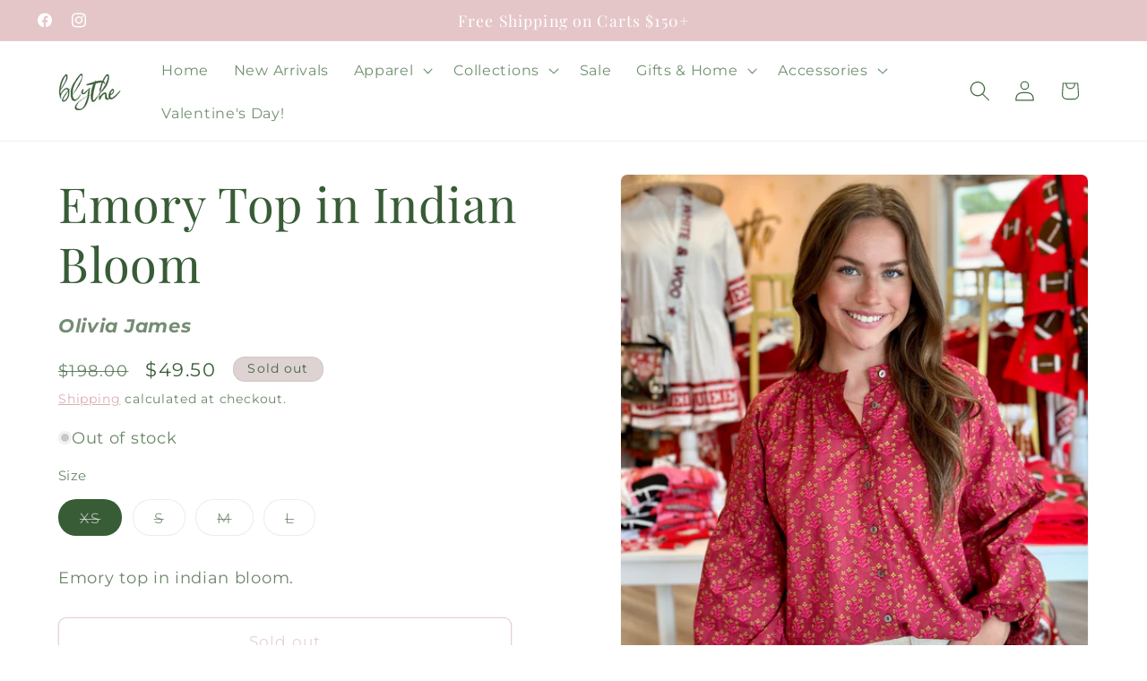

--- FILE ---
content_type: text/html; charset=utf-8
request_url: https://www.buyblythe.com/products/emory-top-in-indian-bloom
body_size: 32975
content:
<!doctype html>
<html class="js" lang="en">
  <head>
    <meta charset="utf-8">
    <meta http-equiv="X-UA-Compatible" content="IE=edge">
    <meta name="viewport" content="width=device-width,initial-scale=1">
    <meta name="theme-color" content="">
    <link rel="canonical" href="https://www.buyblythe.com/products/emory-top-in-indian-bloom"><link rel="icon" type="image/png" href="//www.buyblythe.com/cdn/shop/files/IMG_7498_2.jpg?crop=center&height=32&v=1723422535&width=32"><link rel="preconnect" href="https://fonts.shopifycdn.com" crossorigin><title>
      Emory Top in Indian Bloom
 &ndash; Blythe</title>

    
      <meta name="description" content="Emory top in indian bloom.">
    

    

<meta property="og:site_name" content="Blythe">
<meta property="og:url" content="https://www.buyblythe.com/products/emory-top-in-indian-bloom">
<meta property="og:title" content="Emory Top in Indian Bloom">
<meta property="og:type" content="product">
<meta property="og:description" content="Emory top in indian bloom."><meta property="og:image" content="http://www.buyblythe.com/cdn/shop/files/FullSizeRender_de53b43d-9742-4c88-ac2e-a4a223ab5919.heic?v=1694544673">
  <meta property="og:image:secure_url" content="https://www.buyblythe.com/cdn/shop/files/FullSizeRender_de53b43d-9742-4c88-ac2e-a4a223ab5919.heic?v=1694544673">
  <meta property="og:image:width" content="3024">
  <meta property="og:image:height" content="4032"><meta property="og:price:amount" content="49.50">
  <meta property="og:price:currency" content="USD"><meta name="twitter:card" content="summary_large_image">
<meta name="twitter:title" content="Emory Top in Indian Bloom">
<meta name="twitter:description" content="Emory top in indian bloom.">


    <script src="//www.buyblythe.com/cdn/shop/t/10/assets/constants.js?v=132983761750457495441756323288" defer="defer"></script>
    <script src="//www.buyblythe.com/cdn/shop/t/10/assets/pubsub.js?v=25310214064522200911756323289" defer="defer"></script>
    <script src="//www.buyblythe.com/cdn/shop/t/10/assets/global.js?v=7301445359237545521756323288" defer="defer"></script>
    <script src="//www.buyblythe.com/cdn/shop/t/10/assets/details-disclosure.js?v=13653116266235556501756323288" defer="defer"></script>
    <script src="//www.buyblythe.com/cdn/shop/t/10/assets/details-modal.js?v=25581673532751508451756323288" defer="defer"></script>
    <script src="//www.buyblythe.com/cdn/shop/t/10/assets/search-form.js?v=133129549252120666541756323289" defer="defer"></script><script src="//www.buyblythe.com/cdn/shop/t/10/assets/animations.js?v=88693664871331136111756323287" defer="defer"></script><script>window.performance && window.performance.mark && window.performance.mark('shopify.content_for_header.start');</script><meta name="facebook-domain-verification" content="wvpm2o1kp65a9oqis55sz3utdb9jiy">
<meta name="facebook-domain-verification" content="bm9ach79bj48labrk0fmxasw2nt6tp">
<meta name="google-site-verification" content="qO3S4I0ZWp8vi_xgWU1WWWk6gR58qTY88QOEoSprNOk">
<meta id="shopify-digital-wallet" name="shopify-digital-wallet" content="/50627182771/digital_wallets/dialog">
<meta name="shopify-checkout-api-token" content="33d724a3e65486819a24c499d4284e54">
<meta id="in-context-paypal-metadata" data-shop-id="50627182771" data-venmo-supported="false" data-environment="production" data-locale="en_US" data-paypal-v4="true" data-currency="USD">
<link rel="alternate" type="application/json+oembed" href="https://www.buyblythe.com/products/emory-top-in-indian-bloom.oembed">
<script async="async" src="/checkouts/internal/preloads.js?locale=en-US"></script>
<link rel="preconnect" href="https://shop.app" crossorigin="anonymous">
<script async="async" src="https://shop.app/checkouts/internal/preloads.js?locale=en-US&shop_id=50627182771" crossorigin="anonymous"></script>
<script id="apple-pay-shop-capabilities" type="application/json">{"shopId":50627182771,"countryCode":"US","currencyCode":"USD","merchantCapabilities":["supports3DS"],"merchantId":"gid:\/\/shopify\/Shop\/50627182771","merchantName":"Blythe","requiredBillingContactFields":["postalAddress","email","phone"],"requiredShippingContactFields":["postalAddress","email","phone"],"shippingType":"shipping","supportedNetworks":["visa","masterCard","amex","discover","elo","jcb"],"total":{"type":"pending","label":"Blythe","amount":"1.00"},"shopifyPaymentsEnabled":true,"supportsSubscriptions":true}</script>
<script id="shopify-features" type="application/json">{"accessToken":"33d724a3e65486819a24c499d4284e54","betas":["rich-media-storefront-analytics"],"domain":"www.buyblythe.com","predictiveSearch":true,"shopId":50627182771,"locale":"en"}</script>
<script>var Shopify = Shopify || {};
Shopify.shop = "blythe-llc.myshopify.com";
Shopify.locale = "en";
Shopify.currency = {"active":"USD","rate":"1.0"};
Shopify.country = "US";
Shopify.theme = {"name":"Updated copy of Updated copy of Updated copy of...","id":153173950702,"schema_name":"Trade","schema_version":"15.4.0","theme_store_id":2699,"role":"main"};
Shopify.theme.handle = "null";
Shopify.theme.style = {"id":null,"handle":null};
Shopify.cdnHost = "www.buyblythe.com/cdn";
Shopify.routes = Shopify.routes || {};
Shopify.routes.root = "/";</script>
<script type="module">!function(o){(o.Shopify=o.Shopify||{}).modules=!0}(window);</script>
<script>!function(o){function n(){var o=[];function n(){o.push(Array.prototype.slice.apply(arguments))}return n.q=o,n}var t=o.Shopify=o.Shopify||{};t.loadFeatures=n(),t.autoloadFeatures=n()}(window);</script>
<script>
  window.ShopifyPay = window.ShopifyPay || {};
  window.ShopifyPay.apiHost = "shop.app\/pay";
  window.ShopifyPay.redirectState = null;
</script>
<script id="shop-js-analytics" type="application/json">{"pageType":"product"}</script>
<script defer="defer" async type="module" src="//www.buyblythe.com/cdn/shopifycloud/shop-js/modules/v2/client.init-shop-cart-sync_BT-GjEfc.en.esm.js"></script>
<script defer="defer" async type="module" src="//www.buyblythe.com/cdn/shopifycloud/shop-js/modules/v2/chunk.common_D58fp_Oc.esm.js"></script>
<script defer="defer" async type="module" src="//www.buyblythe.com/cdn/shopifycloud/shop-js/modules/v2/chunk.modal_xMitdFEc.esm.js"></script>
<script type="module">
  await import("//www.buyblythe.com/cdn/shopifycloud/shop-js/modules/v2/client.init-shop-cart-sync_BT-GjEfc.en.esm.js");
await import("//www.buyblythe.com/cdn/shopifycloud/shop-js/modules/v2/chunk.common_D58fp_Oc.esm.js");
await import("//www.buyblythe.com/cdn/shopifycloud/shop-js/modules/v2/chunk.modal_xMitdFEc.esm.js");

  window.Shopify.SignInWithShop?.initShopCartSync?.({"fedCMEnabled":true,"windoidEnabled":true});

</script>
<script>
  window.Shopify = window.Shopify || {};
  if (!window.Shopify.featureAssets) window.Shopify.featureAssets = {};
  window.Shopify.featureAssets['shop-js'] = {"shop-cart-sync":["modules/v2/client.shop-cart-sync_DZOKe7Ll.en.esm.js","modules/v2/chunk.common_D58fp_Oc.esm.js","modules/v2/chunk.modal_xMitdFEc.esm.js"],"init-fed-cm":["modules/v2/client.init-fed-cm_B6oLuCjv.en.esm.js","modules/v2/chunk.common_D58fp_Oc.esm.js","modules/v2/chunk.modal_xMitdFEc.esm.js"],"shop-cash-offers":["modules/v2/client.shop-cash-offers_D2sdYoxE.en.esm.js","modules/v2/chunk.common_D58fp_Oc.esm.js","modules/v2/chunk.modal_xMitdFEc.esm.js"],"shop-login-button":["modules/v2/client.shop-login-button_QeVjl5Y3.en.esm.js","modules/v2/chunk.common_D58fp_Oc.esm.js","modules/v2/chunk.modal_xMitdFEc.esm.js"],"pay-button":["modules/v2/client.pay-button_DXTOsIq6.en.esm.js","modules/v2/chunk.common_D58fp_Oc.esm.js","modules/v2/chunk.modal_xMitdFEc.esm.js"],"shop-button":["modules/v2/client.shop-button_DQZHx9pm.en.esm.js","modules/v2/chunk.common_D58fp_Oc.esm.js","modules/v2/chunk.modal_xMitdFEc.esm.js"],"avatar":["modules/v2/client.avatar_BTnouDA3.en.esm.js"],"init-windoid":["modules/v2/client.init-windoid_CR1B-cfM.en.esm.js","modules/v2/chunk.common_D58fp_Oc.esm.js","modules/v2/chunk.modal_xMitdFEc.esm.js"],"init-shop-for-new-customer-accounts":["modules/v2/client.init-shop-for-new-customer-accounts_C_vY_xzh.en.esm.js","modules/v2/client.shop-login-button_QeVjl5Y3.en.esm.js","modules/v2/chunk.common_D58fp_Oc.esm.js","modules/v2/chunk.modal_xMitdFEc.esm.js"],"init-shop-email-lookup-coordinator":["modules/v2/client.init-shop-email-lookup-coordinator_BI7n9ZSv.en.esm.js","modules/v2/chunk.common_D58fp_Oc.esm.js","modules/v2/chunk.modal_xMitdFEc.esm.js"],"init-shop-cart-sync":["modules/v2/client.init-shop-cart-sync_BT-GjEfc.en.esm.js","modules/v2/chunk.common_D58fp_Oc.esm.js","modules/v2/chunk.modal_xMitdFEc.esm.js"],"shop-toast-manager":["modules/v2/client.shop-toast-manager_DiYdP3xc.en.esm.js","modules/v2/chunk.common_D58fp_Oc.esm.js","modules/v2/chunk.modal_xMitdFEc.esm.js"],"init-customer-accounts":["modules/v2/client.init-customer-accounts_D9ZNqS-Q.en.esm.js","modules/v2/client.shop-login-button_QeVjl5Y3.en.esm.js","modules/v2/chunk.common_D58fp_Oc.esm.js","modules/v2/chunk.modal_xMitdFEc.esm.js"],"init-customer-accounts-sign-up":["modules/v2/client.init-customer-accounts-sign-up_iGw4briv.en.esm.js","modules/v2/client.shop-login-button_QeVjl5Y3.en.esm.js","modules/v2/chunk.common_D58fp_Oc.esm.js","modules/v2/chunk.modal_xMitdFEc.esm.js"],"shop-follow-button":["modules/v2/client.shop-follow-button_CqMgW2wH.en.esm.js","modules/v2/chunk.common_D58fp_Oc.esm.js","modules/v2/chunk.modal_xMitdFEc.esm.js"],"checkout-modal":["modules/v2/client.checkout-modal_xHeaAweL.en.esm.js","modules/v2/chunk.common_D58fp_Oc.esm.js","modules/v2/chunk.modal_xMitdFEc.esm.js"],"shop-login":["modules/v2/client.shop-login_D91U-Q7h.en.esm.js","modules/v2/chunk.common_D58fp_Oc.esm.js","modules/v2/chunk.modal_xMitdFEc.esm.js"],"lead-capture":["modules/v2/client.lead-capture_BJmE1dJe.en.esm.js","modules/v2/chunk.common_D58fp_Oc.esm.js","modules/v2/chunk.modal_xMitdFEc.esm.js"],"payment-terms":["modules/v2/client.payment-terms_Ci9AEqFq.en.esm.js","modules/v2/chunk.common_D58fp_Oc.esm.js","modules/v2/chunk.modal_xMitdFEc.esm.js"]};
</script>
<script>(function() {
  var isLoaded = false;
  function asyncLoad() {
    if (isLoaded) return;
    isLoaded = true;
    var urls = ["https:\/\/dvbv96fvxd6o6.cloudfront.net\/assets\/js\/shopify.min.js?shop=blythe-llc.myshopify.com","https:\/\/cdn.nfcube.com\/instafeed-092ebf11b579804231a97c43999357a1.js?shop=blythe-llc.myshopify.com"];
    for (var i = 0; i < urls.length; i++) {
      var s = document.createElement('script');
      s.type = 'text/javascript';
      s.async = true;
      s.src = urls[i];
      var x = document.getElementsByTagName('script')[0];
      x.parentNode.insertBefore(s, x);
    }
  };
  if(window.attachEvent) {
    window.attachEvent('onload', asyncLoad);
  } else {
    window.addEventListener('load', asyncLoad, false);
  }
})();</script>
<script id="__st">var __st={"a":50627182771,"offset":-21600,"reqid":"711b43fc-bfdb-496b-b0a7-9a726a307fce-1769046282","pageurl":"www.buyblythe.com\/products\/emory-top-in-indian-bloom","u":"e1666810d01a","p":"product","rtyp":"product","rid":8119077339374};</script>
<script>window.ShopifyPaypalV4VisibilityTracking = true;</script>
<script id="captcha-bootstrap">!function(){'use strict';const t='contact',e='account',n='new_comment',o=[[t,t],['blogs',n],['comments',n],[t,'customer']],c=[[e,'customer_login'],[e,'guest_login'],[e,'recover_customer_password'],[e,'create_customer']],r=t=>t.map((([t,e])=>`form[action*='/${t}']:not([data-nocaptcha='true']) input[name='form_type'][value='${e}']`)).join(','),a=t=>()=>t?[...document.querySelectorAll(t)].map((t=>t.form)):[];function s(){const t=[...o],e=r(t);return a(e)}const i='password',u='form_key',d=['recaptcha-v3-token','g-recaptcha-response','h-captcha-response',i],f=()=>{try{return window.sessionStorage}catch{return}},m='__shopify_v',_=t=>t.elements[u];function p(t,e,n=!1){try{const o=window.sessionStorage,c=JSON.parse(o.getItem(e)),{data:r}=function(t){const{data:e,action:n}=t;return t[m]||n?{data:e,action:n}:{data:t,action:n}}(c);for(const[e,n]of Object.entries(r))t.elements[e]&&(t.elements[e].value=n);n&&o.removeItem(e)}catch(o){console.error('form repopulation failed',{error:o})}}const l='form_type',E='cptcha';function T(t){t.dataset[E]=!0}const w=window,h=w.document,L='Shopify',v='ce_forms',y='captcha';let A=!1;((t,e)=>{const n=(g='f06e6c50-85a8-45c8-87d0-21a2b65856fe',I='https://cdn.shopify.com/shopifycloud/storefront-forms-hcaptcha/ce_storefront_forms_captcha_hcaptcha.v1.5.2.iife.js',D={infoText:'Protected by hCaptcha',privacyText:'Privacy',termsText:'Terms'},(t,e,n)=>{const o=w[L][v],c=o.bindForm;if(c)return c(t,g,e,D).then(n);var r;o.q.push([[t,g,e,D],n]),r=I,A||(h.body.append(Object.assign(h.createElement('script'),{id:'captcha-provider',async:!0,src:r})),A=!0)});var g,I,D;w[L]=w[L]||{},w[L][v]=w[L][v]||{},w[L][v].q=[],w[L][y]=w[L][y]||{},w[L][y].protect=function(t,e){n(t,void 0,e),T(t)},Object.freeze(w[L][y]),function(t,e,n,w,h,L){const[v,y,A,g]=function(t,e,n){const i=e?o:[],u=t?c:[],d=[...i,...u],f=r(d),m=r(i),_=r(d.filter((([t,e])=>n.includes(e))));return[a(f),a(m),a(_),s()]}(w,h,L),I=t=>{const e=t.target;return e instanceof HTMLFormElement?e:e&&e.form},D=t=>v().includes(t);t.addEventListener('submit',(t=>{const e=I(t);if(!e)return;const n=D(e)&&!e.dataset.hcaptchaBound&&!e.dataset.recaptchaBound,o=_(e),c=g().includes(e)&&(!o||!o.value);(n||c)&&t.preventDefault(),c&&!n&&(function(t){try{if(!f())return;!function(t){const e=f();if(!e)return;const n=_(t);if(!n)return;const o=n.value;o&&e.removeItem(o)}(t);const e=Array.from(Array(32),(()=>Math.random().toString(36)[2])).join('');!function(t,e){_(t)||t.append(Object.assign(document.createElement('input'),{type:'hidden',name:u})),t.elements[u].value=e}(t,e),function(t,e){const n=f();if(!n)return;const o=[...t.querySelectorAll(`input[type='${i}']`)].map((({name:t})=>t)),c=[...d,...o],r={};for(const[a,s]of new FormData(t).entries())c.includes(a)||(r[a]=s);n.setItem(e,JSON.stringify({[m]:1,action:t.action,data:r}))}(t,e)}catch(e){console.error('failed to persist form',e)}}(e),e.submit())}));const S=(t,e)=>{t&&!t.dataset[E]&&(n(t,e.some((e=>e===t))),T(t))};for(const o of['focusin','change'])t.addEventListener(o,(t=>{const e=I(t);D(e)&&S(e,y())}));const B=e.get('form_key'),M=e.get(l),P=B&&M;t.addEventListener('DOMContentLoaded',(()=>{const t=y();if(P)for(const e of t)e.elements[l].value===M&&p(e,B);[...new Set([...A(),...v().filter((t=>'true'===t.dataset.shopifyCaptcha))])].forEach((e=>S(e,t)))}))}(h,new URLSearchParams(w.location.search),n,t,e,['guest_login'])})(!0,!0)}();</script>
<script integrity="sha256-4kQ18oKyAcykRKYeNunJcIwy7WH5gtpwJnB7kiuLZ1E=" data-source-attribution="shopify.loadfeatures" defer="defer" src="//www.buyblythe.com/cdn/shopifycloud/storefront/assets/storefront/load_feature-a0a9edcb.js" crossorigin="anonymous"></script>
<script crossorigin="anonymous" defer="defer" src="//www.buyblythe.com/cdn/shopifycloud/storefront/assets/shopify_pay/storefront-65b4c6d7.js?v=20250812"></script>
<script data-source-attribution="shopify.dynamic_checkout.dynamic.init">var Shopify=Shopify||{};Shopify.PaymentButton=Shopify.PaymentButton||{isStorefrontPortableWallets:!0,init:function(){window.Shopify.PaymentButton.init=function(){};var t=document.createElement("script");t.src="https://www.buyblythe.com/cdn/shopifycloud/portable-wallets/latest/portable-wallets.en.js",t.type="module",document.head.appendChild(t)}};
</script>
<script data-source-attribution="shopify.dynamic_checkout.buyer_consent">
  function portableWalletsHideBuyerConsent(e){var t=document.getElementById("shopify-buyer-consent"),n=document.getElementById("shopify-subscription-policy-button");t&&n&&(t.classList.add("hidden"),t.setAttribute("aria-hidden","true"),n.removeEventListener("click",e))}function portableWalletsShowBuyerConsent(e){var t=document.getElementById("shopify-buyer-consent"),n=document.getElementById("shopify-subscription-policy-button");t&&n&&(t.classList.remove("hidden"),t.removeAttribute("aria-hidden"),n.addEventListener("click",e))}window.Shopify?.PaymentButton&&(window.Shopify.PaymentButton.hideBuyerConsent=portableWalletsHideBuyerConsent,window.Shopify.PaymentButton.showBuyerConsent=portableWalletsShowBuyerConsent);
</script>
<script>
  function portableWalletsCleanup(e){e&&e.src&&console.error("Failed to load portable wallets script "+e.src);var t=document.querySelectorAll("shopify-accelerated-checkout .shopify-payment-button__skeleton, shopify-accelerated-checkout-cart .wallet-cart-button__skeleton"),e=document.getElementById("shopify-buyer-consent");for(let e=0;e<t.length;e++)t[e].remove();e&&e.remove()}function portableWalletsNotLoadedAsModule(e){e instanceof ErrorEvent&&"string"==typeof e.message&&e.message.includes("import.meta")&&"string"==typeof e.filename&&e.filename.includes("portable-wallets")&&(window.removeEventListener("error",portableWalletsNotLoadedAsModule),window.Shopify.PaymentButton.failedToLoad=e,"loading"===document.readyState?document.addEventListener("DOMContentLoaded",window.Shopify.PaymentButton.init):window.Shopify.PaymentButton.init())}window.addEventListener("error",portableWalletsNotLoadedAsModule);
</script>

<script type="module" src="https://www.buyblythe.com/cdn/shopifycloud/portable-wallets/latest/portable-wallets.en.js" onError="portableWalletsCleanup(this)" crossorigin="anonymous"></script>
<script nomodule>
  document.addEventListener("DOMContentLoaded", portableWalletsCleanup);
</script>

<link id="shopify-accelerated-checkout-styles" rel="stylesheet" media="screen" href="https://www.buyblythe.com/cdn/shopifycloud/portable-wallets/latest/accelerated-checkout-backwards-compat.css" crossorigin="anonymous">
<style id="shopify-accelerated-checkout-cart">
        #shopify-buyer-consent {
  margin-top: 1em;
  display: inline-block;
  width: 100%;
}

#shopify-buyer-consent.hidden {
  display: none;
}

#shopify-subscription-policy-button {
  background: none;
  border: none;
  padding: 0;
  text-decoration: underline;
  font-size: inherit;
  cursor: pointer;
}

#shopify-subscription-policy-button::before {
  box-shadow: none;
}

      </style>
<script id="sections-script" data-sections="header" defer="defer" src="//www.buyblythe.com/cdn/shop/t/10/compiled_assets/scripts.js?v=2966"></script>
<script>window.performance && window.performance.mark && window.performance.mark('shopify.content_for_header.end');</script>


    <style data-shopify>
      @font-face {
  font-family: Montserrat;
  font-weight: 400;
  font-style: normal;
  font-display: swap;
  src: url("//www.buyblythe.com/cdn/fonts/montserrat/montserrat_n4.81949fa0ac9fd2021e16436151e8eaa539321637.woff2") format("woff2"),
       url("//www.buyblythe.com/cdn/fonts/montserrat/montserrat_n4.a6c632ca7b62da89c3594789ba828388aac693fe.woff") format("woff");
}

      @font-face {
  font-family: Montserrat;
  font-weight: 700;
  font-style: normal;
  font-display: swap;
  src: url("//www.buyblythe.com/cdn/fonts/montserrat/montserrat_n7.3c434e22befd5c18a6b4afadb1e3d77c128c7939.woff2") format("woff2"),
       url("//www.buyblythe.com/cdn/fonts/montserrat/montserrat_n7.5d9fa6e2cae713c8fb539a9876489d86207fe957.woff") format("woff");
}

      @font-face {
  font-family: Montserrat;
  font-weight: 400;
  font-style: italic;
  font-display: swap;
  src: url("//www.buyblythe.com/cdn/fonts/montserrat/montserrat_i4.5a4ea298b4789e064f62a29aafc18d41f09ae59b.woff2") format("woff2"),
       url("//www.buyblythe.com/cdn/fonts/montserrat/montserrat_i4.072b5869c5e0ed5b9d2021e4c2af132e16681ad2.woff") format("woff");
}

      @font-face {
  font-family: Montserrat;
  font-weight: 700;
  font-style: italic;
  font-display: swap;
  src: url("//www.buyblythe.com/cdn/fonts/montserrat/montserrat_i7.a0d4a463df4f146567d871890ffb3c80408e7732.woff2") format("woff2"),
       url("//www.buyblythe.com/cdn/fonts/montserrat/montserrat_i7.f6ec9f2a0681acc6f8152c40921d2a4d2e1a2c78.woff") format("woff");
}

      @font-face {
  font-family: "Playfair Display";
  font-weight: 400;
  font-style: normal;
  font-display: swap;
  src: url("//www.buyblythe.com/cdn/fonts/playfair_display/playfairdisplay_n4.9980f3e16959dc89137cc1369bfc3ae98af1deb9.woff2") format("woff2"),
       url("//www.buyblythe.com/cdn/fonts/playfair_display/playfairdisplay_n4.c562b7c8e5637886a811d2a017f9e023166064ee.woff") format("woff");
}


      
        :root,
        .color-scheme-1 {
          --color-background: 255,255,255;
        
          --gradient-background: #ffffff;
        

        

        --color-foreground: 64,105,61;
        --color-background-contrast: 191,191,191;
        --color-shadow: 0,17,40;
        --color-button: 211,160,163;
        --color-button-text: 255,255,255;
        --color-secondary-button: 255,255,255;
        --color-secondary-button-text: 211,160,163;
        --color-link: 211,160,163;
        --color-badge-foreground: 64,105,61;
        --color-badge-background: 255,255,255;
        --color-badge-border: 64,105,61;
        --payment-terms-background-color: rgb(255 255 255);
      }
      
        
        .color-scheme-2 {
          --color-background: 255,255,255;
        
          --gradient-background: #ffffff;
        

        

        --color-foreground: 64,105,61;
        --color-background-contrast: 191,191,191;
        --color-shadow: 64,105,61;
        --color-button: 64,105,61;
        --color-button-text: 255,255,255;
        --color-secondary-button: 255,255,255;
        --color-secondary-button-text: 211,160,163;
        --color-link: 211,160,163;
        --color-badge-foreground: 64,105,61;
        --color-badge-background: 255,255,255;
        --color-badge-border: 64,105,61;
        --payment-terms-background-color: rgb(255 255 255);
      }
      
        
        .color-scheme-3 {
          --color-background: 236,240,236;
        
          --gradient-background: #ecf0ec;
        

        

        --color-foreground: 64,105,61;
        --color-background-contrast: 165,184,165;
        --color-shadow: 0,17,40;
        --color-button: 253,253,253;
        --color-button-text: 38,38,38;
        --color-secondary-button: 236,240,236;
        --color-secondary-button-text: 84,72,60;
        --color-link: 84,72,60;
        --color-badge-foreground: 64,105,61;
        --color-badge-background: 236,240,236;
        --color-badge-border: 64,105,61;
        --payment-terms-background-color: rgb(236 240 236);
      }
      
        
        .color-scheme-4 {
          --color-background: 236,240,236;
        
          --gradient-background: #ecf0ec;
        

        

        --color-foreground: 64,105,61;
        --color-background-contrast: 165,184,165;
        --color-shadow: 0,17,40;
        --color-button: 255,255,255;
        --color-button-text: 64,105,61;
        --color-secondary-button: 236,240,236;
        --color-secondary-button-text: 255,255,255;
        --color-link: 255,255,255;
        --color-badge-foreground: 64,105,61;
        --color-badge-background: 236,240,236;
        --color-badge-border: 64,105,61;
        --payment-terms-background-color: rgb(236 240 236);
      }
      
        
        .color-scheme-5 {
          --color-background: 187,191,155;
        
          --gradient-background: #bbbf9b;
        

        

        --color-foreground: 255,255,255;
        --color-background-contrast: 128,133,85;
        --color-shadow: 0,17,40;
        --color-button: 183,172,162;
        --color-button-text: 38,38,38;
        --color-secondary-button: 187,191,155;
        --color-secondary-button-text: 255,255,255;
        --color-link: 255,255,255;
        --color-badge-foreground: 255,255,255;
        --color-badge-background: 187,191,155;
        --color-badge-border: 255,255,255;
        --payment-terms-background-color: rgb(187 191 155);
      }
      
        
        .color-scheme-286c1d7f-d7a6-4324-a40f-3e0e6d95300e {
          --color-background: 255,255,255;
        
          --gradient-background: #ffffff;
        

        

        --color-foreground: 211,160,163;
        --color-background-contrast: 191,191,191;
        --color-shadow: 251,246,246;
        --color-button: 211,160,163;
        --color-button-text: 253,253,253;
        --color-secondary-button: 255,255,255;
        --color-secondary-button-text: 222,210,210;
        --color-link: 222,210,210;
        --color-badge-foreground: 211,160,163;
        --color-badge-background: 255,255,255;
        --color-badge-border: 211,160,163;
        --payment-terms-background-color: rgb(255 255 255);
      }
      
        
        .color-scheme-9d5fe46f-969b-4209-b7fb-b057c56118a0 {
          --color-background: 222,210,210;
        
          --gradient-background: #ded2d2;
        

        

        --color-foreground: 64,105,61;
        --color-background-contrast: 168,136,136;
        --color-shadow: 0,17,40;
        --color-button: 183,172,162;
        --color-button-text: 38,38,38;
        --color-secondary-button: 222,210,210;
        --color-secondary-button-text: 255,255,255;
        --color-link: 255,255,255;
        --color-badge-foreground: 64,105,61;
        --color-badge-background: 222,210,210;
        --color-badge-border: 64,105,61;
        --payment-terms-background-color: rgb(222 210 210);
      }
      
        
        .color-scheme-24350578-f671-4d17-a83e-109ab927cd8d {
          --color-background: 253,253,253;
        
          --gradient-background: #fdfdfd;
        

        

        --color-foreground: 64,105,61;
        --color-background-contrast: 189,189,189;
        --color-shadow: 64,105,61;
        --color-button: 255,255,255;
        --color-button-text: 64,105,61;
        --color-secondary-button: 253,253,253;
        --color-secondary-button-text: 211,160,163;
        --color-link: 211,160,163;
        --color-badge-foreground: 64,105,61;
        --color-badge-background: 253,253,253;
        --color-badge-border: 64,105,61;
        --payment-terms-background-color: rgb(253 253 253);
      }
      
        
        .color-scheme-c5c3adbc-c133-4aa2-afec-ce65f755056b {
          --color-background: 255,255,255;
        
          --gradient-background: #ffffff;
        

        

        --color-foreground: 64,105,61;
        --color-background-contrast: 191,191,191;
        --color-shadow: 222,210,210;
        --color-button: 253,253,253;
        --color-button-text: 222,210,210;
        --color-secondary-button: 255,255,255;
        --color-secondary-button-text: 211,160,163;
        --color-link: 211,160,163;
        --color-badge-foreground: 64,105,61;
        --color-badge-background: 255,255,255;
        --color-badge-border: 64,105,61;
        --payment-terms-background-color: rgb(255 255 255);
      }
      
        
        .color-scheme-2d9c67c5-1a40-4904-98a5-2945d840adfa {
          --color-background: 251,246,246;
        
          --gradient-background: #fbf6f6;
        

        

        --color-foreground: 64,105,61;
        --color-background-contrast: 212,158,158;
        --color-shadow: 64,105,61;
        --color-button: 222,210,210;
        --color-button-text: 64,105,61;
        --color-secondary-button: 251,246,246;
        --color-secondary-button-text: 64,105,61;
        --color-link: 64,105,61;
        --color-badge-foreground: 64,105,61;
        --color-badge-background: 251,246,246;
        --color-badge-border: 64,105,61;
        --payment-terms-background-color: rgb(251 246 246);
      }
      
        
        .color-scheme-1fbdb103-149b-4523-8bcc-bba5c0f4f1f3 {
          --color-background: 229,198,200;
        
          --gradient-background: #e5c6c8;
        

        

        --color-foreground: 255,255,255;
        --color-background-contrast: 189,110,116;
        --color-shadow: 0,17,40;
        --color-button: 211,160,163;
        --color-button-text: 255,255,255;
        --color-secondary-button: 229,198,200;
        --color-secondary-button-text: 211,160,163;
        --color-link: 211,160,163;
        --color-badge-foreground: 255,255,255;
        --color-badge-background: 229,198,200;
        --color-badge-border: 255,255,255;
        --payment-terms-background-color: rgb(229 198 200);
      }
      
        
        .color-scheme-b39f0a7a-69bc-4b41-ab73-05cea4dc18da {
          --color-background: 255,255,255;
        
          --gradient-background: #ffffff;
        

        

        --color-foreground: 64,105,61;
        --color-background-contrast: 191,191,191;
        --color-shadow: 0,17,40;
        --color-button: 251,246,246;
        --color-button-text: 64,105,61;
        --color-secondary-button: 255,255,255;
        --color-secondary-button-text: 211,160,163;
        --color-link: 211,160,163;
        --color-badge-foreground: 64,105,61;
        --color-badge-background: 255,255,255;
        --color-badge-border: 64,105,61;
        --payment-terms-background-color: rgb(255 255 255);
      }
      
        
        .color-scheme-07311f00-a96e-4ba4-959a-a2c966f380fe {
          --color-background: 255,255,255;
        
          --gradient-background: #ffffff;
        

        

        --color-foreground: 64,105,61;
        --color-background-contrast: 191,191,191;
        --color-shadow: 0,17,40;
        --color-button: 234,182,154;
        --color-button-text: 253,253,253;
        --color-secondary-button: 255,255,255;
        --color-secondary-button-text: 211,160,163;
        --color-link: 211,160,163;
        --color-badge-foreground: 64,105,61;
        --color-badge-background: 255,255,255;
        --color-badge-border: 64,105,61;
        --payment-terms-background-color: rgb(255 255 255);
      }
      
        
        .color-scheme-bb85a9d7-58ab-4d33-8f77-27fa4f60a6c1 {
          --color-background: 254,167,172;
        
          --gradient-background: #fea7ac;
        

        

        --color-foreground: 64,105,61;
        --color-background-contrast: 253,41,53;
        --color-shadow: 0,17,40;
        --color-button: 211,160,163;
        --color-button-text: 255,255,255;
        --color-secondary-button: 254,167,172;
        --color-secondary-button-text: 211,160,163;
        --color-link: 211,160,163;
        --color-badge-foreground: 64,105,61;
        --color-badge-background: 254,167,172;
        --color-badge-border: 64,105,61;
        --payment-terms-background-color: rgb(254 167 172);
      }
      
        
        .color-scheme-211d3fec-1df2-4a75-95ca-a8b835f648fb {
          --color-background: 255,255,255;
        
          --gradient-background: #ffffff;
        

        

        --color-foreground: 56,92,54;
        --color-background-contrast: 191,191,191;
        --color-shadow: 40,0,0;
        --color-button: 211,160,163;
        --color-button-text: 255,255,255;
        --color-secondary-button: 255,255,255;
        --color-secondary-button-text: 211,160,163;
        --color-link: 211,160,163;
        --color-badge-foreground: 56,92,54;
        --color-badge-background: 255,255,255;
        --color-badge-border: 56,92,54;
        --payment-terms-background-color: rgb(255 255 255);
      }
      
        
        .color-scheme-a9bb1f57-e450-477f-ab8d-723053dae2b6 {
          --color-background: 255,255,255;
        
          --gradient-background: #ffffff;
        

        

        --color-foreground: 64,105,61;
        --color-background-contrast: 191,191,191;
        --color-shadow: 0,17,40;
        --color-button: 211,160,163;
        --color-button-text: 255,255,255;
        --color-secondary-button: 255,255,255;
        --color-secondary-button-text: 211,160,163;
        --color-link: 211,160,163;
        --color-badge-foreground: 64,105,61;
        --color-badge-background: 255,255,255;
        --color-badge-border: 64,105,61;
        --payment-terms-background-color: rgb(255 255 255);
      }
      
        
        .color-scheme-c46d81e3-3ef1-462e-b1f4-5674c30066c5 {
          --color-background: 255,255,255;
        
          --gradient-background: #ffffff;
        

        

        --color-foreground: 255,255,255;
        --color-background-contrast: 191,191,191;
        --color-shadow: 0,17,40;
        --color-button: 211,160,163;
        --color-button-text: 255,255,255;
        --color-secondary-button: 255,255,255;
        --color-secondary-button-text: 211,160,163;
        --color-link: 211,160,163;
        --color-badge-foreground: 255,255,255;
        --color-badge-background: 255,255,255;
        --color-badge-border: 255,255,255;
        --payment-terms-background-color: rgb(255 255 255);
      }
      

      body, .color-scheme-1, .color-scheme-2, .color-scheme-3, .color-scheme-4, .color-scheme-5, .color-scheme-286c1d7f-d7a6-4324-a40f-3e0e6d95300e, .color-scheme-9d5fe46f-969b-4209-b7fb-b057c56118a0, .color-scheme-24350578-f671-4d17-a83e-109ab927cd8d, .color-scheme-c5c3adbc-c133-4aa2-afec-ce65f755056b, .color-scheme-2d9c67c5-1a40-4904-98a5-2945d840adfa, .color-scheme-1fbdb103-149b-4523-8bcc-bba5c0f4f1f3, .color-scheme-b39f0a7a-69bc-4b41-ab73-05cea4dc18da, .color-scheme-07311f00-a96e-4ba4-959a-a2c966f380fe, .color-scheme-bb85a9d7-58ab-4d33-8f77-27fa4f60a6c1, .color-scheme-211d3fec-1df2-4a75-95ca-a8b835f648fb, .color-scheme-a9bb1f57-e450-477f-ab8d-723053dae2b6, .color-scheme-c46d81e3-3ef1-462e-b1f4-5674c30066c5 {
        color: rgba(var(--color-foreground), 0.75);
        background-color: rgb(var(--color-background));
      }

      :root {
        --font-body-family: Montserrat, sans-serif;
        --font-body-style: normal;
        --font-body-weight: 400;
        --font-body-weight-bold: 700;

        --font-heading-family: "Playfair Display", serif;
        --font-heading-style: normal;
        --font-heading-weight: 400;

        --font-body-scale: 1.15;
        --font-heading-scale: 1.173913043478261;

        --media-padding: px;
        --media-border-opacity: 0.05;
        --media-border-width: 1px;
        --media-radius: 8px;
        --media-shadow-opacity: 0.0;
        --media-shadow-horizontal-offset: 0px;
        --media-shadow-vertical-offset: 4px;
        --media-shadow-blur-radius: 5px;
        --media-shadow-visible: 0;

        --page-width: 110rem;
        --page-width-margin: 0rem;

        --product-card-image-padding: 0.4rem;
        --product-card-corner-radius: 0.8rem;
        --product-card-text-alignment: center;
        --product-card-border-width: 0.1rem;
        --product-card-border-opacity: 0.1;
        --product-card-shadow-opacity: 0.1;
        --product-card-shadow-visible: 1;
        --product-card-shadow-horizontal-offset: 0.0rem;
        --product-card-shadow-vertical-offset: 0.4rem;
        --product-card-shadow-blur-radius: 1.0rem;

        --collection-card-image-padding: 0.0rem;
        --collection-card-corner-radius: 0.6rem;
        --collection-card-text-alignment: left;
        --collection-card-border-width: 0.5rem;
        --collection-card-border-opacity: 0.1;
        --collection-card-shadow-opacity: 0.0;
        --collection-card-shadow-visible: 0;
        --collection-card-shadow-horizontal-offset: 0.0rem;
        --collection-card-shadow-vertical-offset: 0.4rem;
        --collection-card-shadow-blur-radius: 0.5rem;

        --blog-card-image-padding: 0.0rem;
        --blog-card-corner-radius: 0.8rem;
        --blog-card-text-alignment: left;
        --blog-card-border-width: 0.0rem;
        --blog-card-border-opacity: 0.1;
        --blog-card-shadow-opacity: 0.0;
        --blog-card-shadow-visible: 0;
        --blog-card-shadow-horizontal-offset: 0.0rem;
        --blog-card-shadow-vertical-offset: 0.4rem;
        --blog-card-shadow-blur-radius: 0.5rem;

        --badge-corner-radius: 4.0rem;

        --popup-border-width: 1px;
        --popup-border-opacity: 0.1;
        --popup-corner-radius: 8px;
        --popup-shadow-opacity: 0.05;
        --popup-shadow-horizontal-offset: 0px;
        --popup-shadow-vertical-offset: 4px;
        --popup-shadow-blur-radius: 5px;

        --drawer-border-width: 1px;
        --drawer-border-opacity: 0.1;
        --drawer-shadow-opacity: 0.0;
        --drawer-shadow-horizontal-offset: 0px;
        --drawer-shadow-vertical-offset: 4px;
        --drawer-shadow-blur-radius: 5px;

        --spacing-sections-desktop: 0px;
        --spacing-sections-mobile: 0px;

        --grid-desktop-vertical-spacing: 8px;
        --grid-desktop-horizontal-spacing: 12px;
        --grid-mobile-vertical-spacing: 4px;
        --grid-mobile-horizontal-spacing: 6px;

        --text-boxes-border-opacity: 0.1;
        --text-boxes-border-width: 1px;
        --text-boxes-radius: 6px;
        --text-boxes-shadow-opacity: 0.0;
        --text-boxes-shadow-visible: 0;
        --text-boxes-shadow-horizontal-offset: 0px;
        --text-boxes-shadow-vertical-offset: 4px;
        --text-boxes-shadow-blur-radius: 5px;

        --buttons-radius: 8px;
        --buttons-radius-outset: 9px;
        --buttons-border-width: 1px;
        --buttons-border-opacity: 1.0;
        --buttons-shadow-opacity: 0.0;
        --buttons-shadow-visible: 0;
        --buttons-shadow-horizontal-offset: 0px;
        --buttons-shadow-vertical-offset: 4px;
        --buttons-shadow-blur-radius: 20px;
        --buttons-border-offset: 0.3px;

        --inputs-radius: 6px;
        --inputs-border-width: 1px;
        --inputs-border-opacity: 0.55;
        --inputs-shadow-opacity: 0.0;
        --inputs-shadow-horizontal-offset: 0px;
        --inputs-margin-offset: 0px;
        --inputs-shadow-vertical-offset: 4px;
        --inputs-shadow-blur-radius: 5px;
        --inputs-radius-outset: 7px;

        --variant-pills-radius: 40px;
        --variant-pills-border-width: 1px;
        --variant-pills-border-opacity: 0.35;
        --variant-pills-shadow-opacity: 0.0;
        --variant-pills-shadow-horizontal-offset: 0px;
        --variant-pills-shadow-vertical-offset: 4px;
        --variant-pills-shadow-blur-radius: 5px;
      }

      *,
      *::before,
      *::after {
        box-sizing: inherit;
      }

      html {
        box-sizing: border-box;
        font-size: calc(var(--font-body-scale) * 62.5%);
        height: 100%;
      }

      body {
        display: grid;
        grid-template-rows: auto auto 1fr auto;
        grid-template-columns: 100%;
        min-height: 100%;
        margin: 0;
        font-size: 1.5rem;
        letter-spacing: 0.06rem;
        line-height: calc(1 + 0.8 / var(--font-body-scale));
        font-family: var(--font-body-family);
        font-style: var(--font-body-style);
        font-weight: var(--font-body-weight);
      }

      @media screen and (min-width: 750px) {
        body {
          font-size: 1.6rem;
        }
      }
    </style>

    <link href="//www.buyblythe.com/cdn/shop/t/10/assets/base.css?v=159841507637079171801756323287" rel="stylesheet" type="text/css" media="all" />
    <link rel="stylesheet" href="//www.buyblythe.com/cdn/shop/t/10/assets/component-cart-items.css?v=13033300910818915211756323287" media="print" onload="this.media='all'"><link href="//www.buyblythe.com/cdn/shop/t/10/assets/component-cart-drawer.css?v=39223250576183958541756323287" rel="stylesheet" type="text/css" media="all" />
      <link href="//www.buyblythe.com/cdn/shop/t/10/assets/component-cart.css?v=164708765130180853531756323287" rel="stylesheet" type="text/css" media="all" />
      <link href="//www.buyblythe.com/cdn/shop/t/10/assets/component-totals.css?v=15906652033866631521756323288" rel="stylesheet" type="text/css" media="all" />
      <link href="//www.buyblythe.com/cdn/shop/t/10/assets/component-price.css?v=47596247576480123001756323288" rel="stylesheet" type="text/css" media="all" />
      <link href="//www.buyblythe.com/cdn/shop/t/10/assets/component-discounts.css?v=152760482443307489271756323287" rel="stylesheet" type="text/css" media="all" />

      <link rel="preload" as="font" href="//www.buyblythe.com/cdn/fonts/montserrat/montserrat_n4.81949fa0ac9fd2021e16436151e8eaa539321637.woff2" type="font/woff2" crossorigin>
      

      <link rel="preload" as="font" href="//www.buyblythe.com/cdn/fonts/playfair_display/playfairdisplay_n4.9980f3e16959dc89137cc1369bfc3ae98af1deb9.woff2" type="font/woff2" crossorigin>
      
<link
        rel="stylesheet"
        href="//www.buyblythe.com/cdn/shop/t/10/assets/component-predictive-search.css?v=118923337488134913561756323287"
        media="print"
        onload="this.media='all'"
      ><script>
      if (Shopify.designMode) {
        document.documentElement.classList.add('shopify-design-mode');
      }
    </script>
    <meta name="google-site-verification" content="wDRktOUucPoT80Lw8LhtQJyS8Ex_dtKMKt9mz62nTJw" />
  <!-- BEGIN app block: shopify://apps/instafeed/blocks/head-block/c447db20-095d-4a10-9725-b5977662c9d5 --><link rel="preconnect" href="https://cdn.nfcube.com/">
<link rel="preconnect" href="https://scontent.cdninstagram.com/">


  <script>
    document.addEventListener('DOMContentLoaded', function () {
      let instafeedScript = document.createElement('script');

      
        instafeedScript.src = 'https://cdn.nfcube.com/instafeed-092ebf11b579804231a97c43999357a1.js';
      

      document.body.appendChild(instafeedScript);
    });
  </script>





<!-- END app block --><!-- BEGIN app block: shopify://apps/pagefly-page-builder/blocks/app-embed/83e179f7-59a0-4589-8c66-c0dddf959200 -->

<!-- BEGIN app snippet: pagefly-cro-ab-testing-main -->







<script>
  ;(function () {
    const url = new URL(window.location)
    const viewParam = url.searchParams.get('view')
    if (viewParam && viewParam.includes('variant-pf-')) {
      url.searchParams.set('pf_v', viewParam)
      url.searchParams.delete('view')
      window.history.replaceState({}, '', url)
    }
  })()
</script>



<script type='module'>
  
  window.PAGEFLY_CRO = window.PAGEFLY_CRO || {}

  window.PAGEFLY_CRO['data_debug'] = {
    original_template_suffix: "all_products",
    allow_ab_test: false,
    ab_test_start_time: 0,
    ab_test_end_time: 0,
    today_date_time: 1769046283000,
  }
  window.PAGEFLY_CRO['GA4'] = { enabled: false}
</script>

<!-- END app snippet -->








  <script src='https://cdn.shopify.com/extensions/019bb4f9-aed6-78a3-be91-e9d44663e6bf/pagefly-page-builder-215/assets/pagefly-helper.js' defer='defer'></script>

  <script src='https://cdn.shopify.com/extensions/019bb4f9-aed6-78a3-be91-e9d44663e6bf/pagefly-page-builder-215/assets/pagefly-general-helper.js' defer='defer'></script>

  <script src='https://cdn.shopify.com/extensions/019bb4f9-aed6-78a3-be91-e9d44663e6bf/pagefly-page-builder-215/assets/pagefly-snap-slider.js' defer='defer'></script>

  <script src='https://cdn.shopify.com/extensions/019bb4f9-aed6-78a3-be91-e9d44663e6bf/pagefly-page-builder-215/assets/pagefly-slideshow-v3.js' defer='defer'></script>

  <script src='https://cdn.shopify.com/extensions/019bb4f9-aed6-78a3-be91-e9d44663e6bf/pagefly-page-builder-215/assets/pagefly-slideshow-v4.js' defer='defer'></script>

  <script src='https://cdn.shopify.com/extensions/019bb4f9-aed6-78a3-be91-e9d44663e6bf/pagefly-page-builder-215/assets/pagefly-glider.js' defer='defer'></script>

  <script src='https://cdn.shopify.com/extensions/019bb4f9-aed6-78a3-be91-e9d44663e6bf/pagefly-page-builder-215/assets/pagefly-slideshow-v1-v2.js' defer='defer'></script>

  <script src='https://cdn.shopify.com/extensions/019bb4f9-aed6-78a3-be91-e9d44663e6bf/pagefly-page-builder-215/assets/pagefly-product-media.js' defer='defer'></script>

  <script src='https://cdn.shopify.com/extensions/019bb4f9-aed6-78a3-be91-e9d44663e6bf/pagefly-page-builder-215/assets/pagefly-product.js' defer='defer'></script>


<script id='pagefly-helper-data' type='application/json'>
  {
    "page_optimization": {
      "assets_prefetching": false
    },
    "elements_asset_mapper": {
      "Accordion": "https://cdn.shopify.com/extensions/019bb4f9-aed6-78a3-be91-e9d44663e6bf/pagefly-page-builder-215/assets/pagefly-accordion.js",
      "Accordion3": "https://cdn.shopify.com/extensions/019bb4f9-aed6-78a3-be91-e9d44663e6bf/pagefly-page-builder-215/assets/pagefly-accordion3.js",
      "CountDown": "https://cdn.shopify.com/extensions/019bb4f9-aed6-78a3-be91-e9d44663e6bf/pagefly-page-builder-215/assets/pagefly-countdown.js",
      "GMap1": "https://cdn.shopify.com/extensions/019bb4f9-aed6-78a3-be91-e9d44663e6bf/pagefly-page-builder-215/assets/pagefly-gmap.js",
      "GMap2": "https://cdn.shopify.com/extensions/019bb4f9-aed6-78a3-be91-e9d44663e6bf/pagefly-page-builder-215/assets/pagefly-gmap.js",
      "GMapBasicV2": "https://cdn.shopify.com/extensions/019bb4f9-aed6-78a3-be91-e9d44663e6bf/pagefly-page-builder-215/assets/pagefly-gmap.js",
      "GMapAdvancedV2": "https://cdn.shopify.com/extensions/019bb4f9-aed6-78a3-be91-e9d44663e6bf/pagefly-page-builder-215/assets/pagefly-gmap.js",
      "HTML.Video": "https://cdn.shopify.com/extensions/019bb4f9-aed6-78a3-be91-e9d44663e6bf/pagefly-page-builder-215/assets/pagefly-htmlvideo.js",
      "HTML.Video2": "https://cdn.shopify.com/extensions/019bb4f9-aed6-78a3-be91-e9d44663e6bf/pagefly-page-builder-215/assets/pagefly-htmlvideo2.js",
      "HTML.Video3": "https://cdn.shopify.com/extensions/019bb4f9-aed6-78a3-be91-e9d44663e6bf/pagefly-page-builder-215/assets/pagefly-htmlvideo2.js",
      "BackgroundVideo": "https://cdn.shopify.com/extensions/019bb4f9-aed6-78a3-be91-e9d44663e6bf/pagefly-page-builder-215/assets/pagefly-htmlvideo2.js",
      "Instagram": "https://cdn.shopify.com/extensions/019bb4f9-aed6-78a3-be91-e9d44663e6bf/pagefly-page-builder-215/assets/pagefly-instagram.js",
      "Instagram2": "https://cdn.shopify.com/extensions/019bb4f9-aed6-78a3-be91-e9d44663e6bf/pagefly-page-builder-215/assets/pagefly-instagram.js",
      "Insta3": "https://cdn.shopify.com/extensions/019bb4f9-aed6-78a3-be91-e9d44663e6bf/pagefly-page-builder-215/assets/pagefly-instagram3.js",
      "Tabs": "https://cdn.shopify.com/extensions/019bb4f9-aed6-78a3-be91-e9d44663e6bf/pagefly-page-builder-215/assets/pagefly-tab.js",
      "Tabs3": "https://cdn.shopify.com/extensions/019bb4f9-aed6-78a3-be91-e9d44663e6bf/pagefly-page-builder-215/assets/pagefly-tab3.js",
      "ProductBox": "https://cdn.shopify.com/extensions/019bb4f9-aed6-78a3-be91-e9d44663e6bf/pagefly-page-builder-215/assets/pagefly-cart.js",
      "FBPageBox2": "https://cdn.shopify.com/extensions/019bb4f9-aed6-78a3-be91-e9d44663e6bf/pagefly-page-builder-215/assets/pagefly-facebook.js",
      "FBLikeButton2": "https://cdn.shopify.com/extensions/019bb4f9-aed6-78a3-be91-e9d44663e6bf/pagefly-page-builder-215/assets/pagefly-facebook.js",
      "TwitterFeed2": "https://cdn.shopify.com/extensions/019bb4f9-aed6-78a3-be91-e9d44663e6bf/pagefly-page-builder-215/assets/pagefly-twitter.js",
      "Paragraph4": "https://cdn.shopify.com/extensions/019bb4f9-aed6-78a3-be91-e9d44663e6bf/pagefly-page-builder-215/assets/pagefly-paragraph4.js",

      "AliReviews": "https://cdn.shopify.com/extensions/019bb4f9-aed6-78a3-be91-e9d44663e6bf/pagefly-page-builder-215/assets/pagefly-3rd-elements.js",
      "BackInStock": "https://cdn.shopify.com/extensions/019bb4f9-aed6-78a3-be91-e9d44663e6bf/pagefly-page-builder-215/assets/pagefly-3rd-elements.js",
      "GloboBackInStock": "https://cdn.shopify.com/extensions/019bb4f9-aed6-78a3-be91-e9d44663e6bf/pagefly-page-builder-215/assets/pagefly-3rd-elements.js",
      "GrowaveWishlist": "https://cdn.shopify.com/extensions/019bb4f9-aed6-78a3-be91-e9d44663e6bf/pagefly-page-builder-215/assets/pagefly-3rd-elements.js",
      "InfiniteOptionsShopPad": "https://cdn.shopify.com/extensions/019bb4f9-aed6-78a3-be91-e9d44663e6bf/pagefly-page-builder-215/assets/pagefly-3rd-elements.js",
      "InkybayProductPersonalizer": "https://cdn.shopify.com/extensions/019bb4f9-aed6-78a3-be91-e9d44663e6bf/pagefly-page-builder-215/assets/pagefly-3rd-elements.js",
      "LimeSpot": "https://cdn.shopify.com/extensions/019bb4f9-aed6-78a3-be91-e9d44663e6bf/pagefly-page-builder-215/assets/pagefly-3rd-elements.js",
      "Loox": "https://cdn.shopify.com/extensions/019bb4f9-aed6-78a3-be91-e9d44663e6bf/pagefly-page-builder-215/assets/pagefly-3rd-elements.js",
      "Opinew": "https://cdn.shopify.com/extensions/019bb4f9-aed6-78a3-be91-e9d44663e6bf/pagefly-page-builder-215/assets/pagefly-3rd-elements.js",
      "Powr": "https://cdn.shopify.com/extensions/019bb4f9-aed6-78a3-be91-e9d44663e6bf/pagefly-page-builder-215/assets/pagefly-3rd-elements.js",
      "ProductReviews": "https://cdn.shopify.com/extensions/019bb4f9-aed6-78a3-be91-e9d44663e6bf/pagefly-page-builder-215/assets/pagefly-3rd-elements.js",
      "PushOwl": "https://cdn.shopify.com/extensions/019bb4f9-aed6-78a3-be91-e9d44663e6bf/pagefly-page-builder-215/assets/pagefly-3rd-elements.js",
      "ReCharge": "https://cdn.shopify.com/extensions/019bb4f9-aed6-78a3-be91-e9d44663e6bf/pagefly-page-builder-215/assets/pagefly-3rd-elements.js",
      "Rivyo": "https://cdn.shopify.com/extensions/019bb4f9-aed6-78a3-be91-e9d44663e6bf/pagefly-page-builder-215/assets/pagefly-3rd-elements.js",
      "TrackingMore": "https://cdn.shopify.com/extensions/019bb4f9-aed6-78a3-be91-e9d44663e6bf/pagefly-page-builder-215/assets/pagefly-3rd-elements.js",
      "Vitals": "https://cdn.shopify.com/extensions/019bb4f9-aed6-78a3-be91-e9d44663e6bf/pagefly-page-builder-215/assets/pagefly-3rd-elements.js",
      "Wiser": "https://cdn.shopify.com/extensions/019bb4f9-aed6-78a3-be91-e9d44663e6bf/pagefly-page-builder-215/assets/pagefly-3rd-elements.js"
    },
    "custom_elements_mapper": {
      "pf-click-action-element": "https://cdn.shopify.com/extensions/019bb4f9-aed6-78a3-be91-e9d44663e6bf/pagefly-page-builder-215/assets/pagefly-click-action-element.js",
      "pf-dialog-element": "https://cdn.shopify.com/extensions/019bb4f9-aed6-78a3-be91-e9d44663e6bf/pagefly-page-builder-215/assets/pagefly-dialog-element.js"
    }
  }
</script>


<!-- END app block --><!-- BEGIN app block: shopify://apps/klaviyo-email-marketing-sms/blocks/klaviyo-onsite-embed/2632fe16-c075-4321-a88b-50b567f42507 -->












  <script async src="https://static.klaviyo.com/onsite/js/UZzFfz/klaviyo.js?company_id=UZzFfz"></script>
  <script>!function(){if(!window.klaviyo){window._klOnsite=window._klOnsite||[];try{window.klaviyo=new Proxy({},{get:function(n,i){return"push"===i?function(){var n;(n=window._klOnsite).push.apply(n,arguments)}:function(){for(var n=arguments.length,o=new Array(n),w=0;w<n;w++)o[w]=arguments[w];var t="function"==typeof o[o.length-1]?o.pop():void 0,e=new Promise((function(n){window._klOnsite.push([i].concat(o,[function(i){t&&t(i),n(i)}]))}));return e}}})}catch(n){window.klaviyo=window.klaviyo||[],window.klaviyo.push=function(){var n;(n=window._klOnsite).push.apply(n,arguments)}}}}();</script>

  
    <script id="viewed_product">
      if (item == null) {
        var _learnq = _learnq || [];

        var MetafieldReviews = null
        var MetafieldYotpoRating = null
        var MetafieldYotpoCount = null
        var MetafieldLooxRating = null
        var MetafieldLooxCount = null
        var okendoProduct = null
        var okendoProductReviewCount = null
        var okendoProductReviewAverageValue = null
        try {
          // The following fields are used for Customer Hub recently viewed in order to add reviews.
          // This information is not part of __kla_viewed. Instead, it is part of __kla_viewed_reviewed_items
          MetafieldReviews = {};
          MetafieldYotpoRating = null
          MetafieldYotpoCount = null
          MetafieldLooxRating = null
          MetafieldLooxCount = null

          okendoProduct = null
          // If the okendo metafield is not legacy, it will error, which then requires the new json formatted data
          if (okendoProduct && 'error' in okendoProduct) {
            okendoProduct = null
          }
          okendoProductReviewCount = okendoProduct ? okendoProduct.reviewCount : null
          okendoProductReviewAverageValue = okendoProduct ? okendoProduct.reviewAverageValue : null
        } catch (error) {
          console.error('Error in Klaviyo onsite reviews tracking:', error);
        }

        var item = {
          Name: "Emory Top in Indian Bloom",
          ProductID: 8119077339374,
          Categories: [],
          ImageURL: "https://www.buyblythe.com/cdn/shop/files/FullSizeRender_de53b43d-9742-4c88-ac2e-a4a223ab5919_grande.heic?v=1694544673",
          URL: "https://www.buyblythe.com/products/emory-top-in-indian-bloom",
          Brand: "Olivia James",
          Price: "$49.50",
          Value: "49.50",
          CompareAtPrice: "$198.00"
        };
        _learnq.push(['track', 'Viewed Product', item]);
        _learnq.push(['trackViewedItem', {
          Title: item.Name,
          ItemId: item.ProductID,
          Categories: item.Categories,
          ImageUrl: item.ImageURL,
          Url: item.URL,
          Metadata: {
            Brand: item.Brand,
            Price: item.Price,
            Value: item.Value,
            CompareAtPrice: item.CompareAtPrice
          },
          metafields:{
            reviews: MetafieldReviews,
            yotpo:{
              rating: MetafieldYotpoRating,
              count: MetafieldYotpoCount,
            },
            loox:{
              rating: MetafieldLooxRating,
              count: MetafieldLooxCount,
            },
            okendo: {
              rating: okendoProductReviewAverageValue,
              count: okendoProductReviewCount,
            }
          }
        }]);
      }
    </script>
  




  <script>
    window.klaviyoReviewsProductDesignMode = false
  </script>







<!-- END app block --><script src="https://cdn.shopify.com/extensions/19689677-6488-4a31-adf3-fcf4359c5fd9/forms-2295/assets/shopify-forms-loader.js" type="text/javascript" defer="defer"></script>
<link href="https://monorail-edge.shopifysvc.com" rel="dns-prefetch">
<script>(function(){if ("sendBeacon" in navigator && "performance" in window) {try {var session_token_from_headers = performance.getEntriesByType('navigation')[0].serverTiming.find(x => x.name == '_s').description;} catch {var session_token_from_headers = undefined;}var session_cookie_matches = document.cookie.match(/_shopify_s=([^;]*)/);var session_token_from_cookie = session_cookie_matches && session_cookie_matches.length === 2 ? session_cookie_matches[1] : "";var session_token = session_token_from_headers || session_token_from_cookie || "";function handle_abandonment_event(e) {var entries = performance.getEntries().filter(function(entry) {return /monorail-edge.shopifysvc.com/.test(entry.name);});if (!window.abandonment_tracked && entries.length === 0) {window.abandonment_tracked = true;var currentMs = Date.now();var navigation_start = performance.timing.navigationStart;var payload = {shop_id: 50627182771,url: window.location.href,navigation_start,duration: currentMs - navigation_start,session_token,page_type: "product"};window.navigator.sendBeacon("https://monorail-edge.shopifysvc.com/v1/produce", JSON.stringify({schema_id: "online_store_buyer_site_abandonment/1.1",payload: payload,metadata: {event_created_at_ms: currentMs,event_sent_at_ms: currentMs}}));}}window.addEventListener('pagehide', handle_abandonment_event);}}());</script>
<script id="web-pixels-manager-setup">(function e(e,d,r,n,o){if(void 0===o&&(o={}),!Boolean(null===(a=null===(i=window.Shopify)||void 0===i?void 0:i.analytics)||void 0===a?void 0:a.replayQueue)){var i,a;window.Shopify=window.Shopify||{};var t=window.Shopify;t.analytics=t.analytics||{};var s=t.analytics;s.replayQueue=[],s.publish=function(e,d,r){return s.replayQueue.push([e,d,r]),!0};try{self.performance.mark("wpm:start")}catch(e){}var l=function(){var e={modern:/Edge?\/(1{2}[4-9]|1[2-9]\d|[2-9]\d{2}|\d{4,})\.\d+(\.\d+|)|Firefox\/(1{2}[4-9]|1[2-9]\d|[2-9]\d{2}|\d{4,})\.\d+(\.\d+|)|Chrom(ium|e)\/(9{2}|\d{3,})\.\d+(\.\d+|)|(Maci|X1{2}).+ Version\/(15\.\d+|(1[6-9]|[2-9]\d|\d{3,})\.\d+)([,.]\d+|)( \(\w+\)|)( Mobile\/\w+|) Safari\/|Chrome.+OPR\/(9{2}|\d{3,})\.\d+\.\d+|(CPU[ +]OS|iPhone[ +]OS|CPU[ +]iPhone|CPU IPhone OS|CPU iPad OS)[ +]+(15[._]\d+|(1[6-9]|[2-9]\d|\d{3,})[._]\d+)([._]\d+|)|Android:?[ /-](13[3-9]|1[4-9]\d|[2-9]\d{2}|\d{4,})(\.\d+|)(\.\d+|)|Android.+Firefox\/(13[5-9]|1[4-9]\d|[2-9]\d{2}|\d{4,})\.\d+(\.\d+|)|Android.+Chrom(ium|e)\/(13[3-9]|1[4-9]\d|[2-9]\d{2}|\d{4,})\.\d+(\.\d+|)|SamsungBrowser\/([2-9]\d|\d{3,})\.\d+/,legacy:/Edge?\/(1[6-9]|[2-9]\d|\d{3,})\.\d+(\.\d+|)|Firefox\/(5[4-9]|[6-9]\d|\d{3,})\.\d+(\.\d+|)|Chrom(ium|e)\/(5[1-9]|[6-9]\d|\d{3,})\.\d+(\.\d+|)([\d.]+$|.*Safari\/(?![\d.]+ Edge\/[\d.]+$))|(Maci|X1{2}).+ Version\/(10\.\d+|(1[1-9]|[2-9]\d|\d{3,})\.\d+)([,.]\d+|)( \(\w+\)|)( Mobile\/\w+|) Safari\/|Chrome.+OPR\/(3[89]|[4-9]\d|\d{3,})\.\d+\.\d+|(CPU[ +]OS|iPhone[ +]OS|CPU[ +]iPhone|CPU IPhone OS|CPU iPad OS)[ +]+(10[._]\d+|(1[1-9]|[2-9]\d|\d{3,})[._]\d+)([._]\d+|)|Android:?[ /-](13[3-9]|1[4-9]\d|[2-9]\d{2}|\d{4,})(\.\d+|)(\.\d+|)|Mobile Safari.+OPR\/([89]\d|\d{3,})\.\d+\.\d+|Android.+Firefox\/(13[5-9]|1[4-9]\d|[2-9]\d{2}|\d{4,})\.\d+(\.\d+|)|Android.+Chrom(ium|e)\/(13[3-9]|1[4-9]\d|[2-9]\d{2}|\d{4,})\.\d+(\.\d+|)|Android.+(UC? ?Browser|UCWEB|U3)[ /]?(15\.([5-9]|\d{2,})|(1[6-9]|[2-9]\d|\d{3,})\.\d+)\.\d+|SamsungBrowser\/(5\.\d+|([6-9]|\d{2,})\.\d+)|Android.+MQ{2}Browser\/(14(\.(9|\d{2,})|)|(1[5-9]|[2-9]\d|\d{3,})(\.\d+|))(\.\d+|)|K[Aa][Ii]OS\/(3\.\d+|([4-9]|\d{2,})\.\d+)(\.\d+|)/},d=e.modern,r=e.legacy,n=navigator.userAgent;return n.match(d)?"modern":n.match(r)?"legacy":"unknown"}(),u="modern"===l?"modern":"legacy",c=(null!=n?n:{modern:"",legacy:""})[u],f=function(e){return[e.baseUrl,"/wpm","/b",e.hashVersion,"modern"===e.buildTarget?"m":"l",".js"].join("")}({baseUrl:d,hashVersion:r,buildTarget:u}),m=function(e){var d=e.version,r=e.bundleTarget,n=e.surface,o=e.pageUrl,i=e.monorailEndpoint;return{emit:function(e){var a=e.status,t=e.errorMsg,s=(new Date).getTime(),l=JSON.stringify({metadata:{event_sent_at_ms:s},events:[{schema_id:"web_pixels_manager_load/3.1",payload:{version:d,bundle_target:r,page_url:o,status:a,surface:n,error_msg:t},metadata:{event_created_at_ms:s}}]});if(!i)return console&&console.warn&&console.warn("[Web Pixels Manager] No Monorail endpoint provided, skipping logging."),!1;try{return self.navigator.sendBeacon.bind(self.navigator)(i,l)}catch(e){}var u=new XMLHttpRequest;try{return u.open("POST",i,!0),u.setRequestHeader("Content-Type","text/plain"),u.send(l),!0}catch(e){return console&&console.warn&&console.warn("[Web Pixels Manager] Got an unhandled error while logging to Monorail."),!1}}}}({version:r,bundleTarget:l,surface:e.surface,pageUrl:self.location.href,monorailEndpoint:e.monorailEndpoint});try{o.browserTarget=l,function(e){var d=e.src,r=e.async,n=void 0===r||r,o=e.onload,i=e.onerror,a=e.sri,t=e.scriptDataAttributes,s=void 0===t?{}:t,l=document.createElement("script"),u=document.querySelector("head"),c=document.querySelector("body");if(l.async=n,l.src=d,a&&(l.integrity=a,l.crossOrigin="anonymous"),s)for(var f in s)if(Object.prototype.hasOwnProperty.call(s,f))try{l.dataset[f]=s[f]}catch(e){}if(o&&l.addEventListener("load",o),i&&l.addEventListener("error",i),u)u.appendChild(l);else{if(!c)throw new Error("Did not find a head or body element to append the script");c.appendChild(l)}}({src:f,async:!0,onload:function(){if(!function(){var e,d;return Boolean(null===(d=null===(e=window.Shopify)||void 0===e?void 0:e.analytics)||void 0===d?void 0:d.initialized)}()){var d=window.webPixelsManager.init(e)||void 0;if(d){var r=window.Shopify.analytics;r.replayQueue.forEach((function(e){var r=e[0],n=e[1],o=e[2];d.publishCustomEvent(r,n,o)})),r.replayQueue=[],r.publish=d.publishCustomEvent,r.visitor=d.visitor,r.initialized=!0}}},onerror:function(){return m.emit({status:"failed",errorMsg:"".concat(f," has failed to load")})},sri:function(e){var d=/^sha384-[A-Za-z0-9+/=]+$/;return"string"==typeof e&&d.test(e)}(c)?c:"",scriptDataAttributes:o}),m.emit({status:"loading"})}catch(e){m.emit({status:"failed",errorMsg:(null==e?void 0:e.message)||"Unknown error"})}}})({shopId: 50627182771,storefrontBaseUrl: "https://www.buyblythe.com",extensionsBaseUrl: "https://extensions.shopifycdn.com/cdn/shopifycloud/web-pixels-manager",monorailEndpoint: "https://monorail-edge.shopifysvc.com/unstable/produce_batch",surface: "storefront-renderer",enabledBetaFlags: ["2dca8a86"],webPixelsConfigList: [{"id":"463044846","configuration":"{\"config\":\"{\\\"google_tag_ids\\\":[\\\"G-NL03JNV4K4\\\",\\\"GT-5DH83CKV\\\"],\\\"target_country\\\":\\\"ZZ\\\",\\\"gtag_events\\\":[{\\\"type\\\":\\\"search\\\",\\\"action_label\\\":\\\"G-NL03JNV4K4\\\"},{\\\"type\\\":\\\"begin_checkout\\\",\\\"action_label\\\":\\\"G-NL03JNV4K4\\\"},{\\\"type\\\":\\\"view_item\\\",\\\"action_label\\\":[\\\"G-NL03JNV4K4\\\",\\\"MC-52Y3Y4NZ4R\\\"]},{\\\"type\\\":\\\"purchase\\\",\\\"action_label\\\":[\\\"G-NL03JNV4K4\\\",\\\"MC-52Y3Y4NZ4R\\\"]},{\\\"type\\\":\\\"page_view\\\",\\\"action_label\\\":[\\\"G-NL03JNV4K4\\\",\\\"MC-52Y3Y4NZ4R\\\"]},{\\\"type\\\":\\\"add_payment_info\\\",\\\"action_label\\\":\\\"G-NL03JNV4K4\\\"},{\\\"type\\\":\\\"add_to_cart\\\",\\\"action_label\\\":\\\"G-NL03JNV4K4\\\"}],\\\"enable_monitoring_mode\\\":false}\"}","eventPayloadVersion":"v1","runtimeContext":"OPEN","scriptVersion":"b2a88bafab3e21179ed38636efcd8a93","type":"APP","apiClientId":1780363,"privacyPurposes":[],"dataSharingAdjustments":{"protectedCustomerApprovalScopes":["read_customer_address","read_customer_email","read_customer_name","read_customer_personal_data","read_customer_phone"]}},{"id":"270008558","configuration":"{\"tagID\":\"2613722190352\"}","eventPayloadVersion":"v1","runtimeContext":"STRICT","scriptVersion":"18031546ee651571ed29edbe71a3550b","type":"APP","apiClientId":3009811,"privacyPurposes":["ANALYTICS","MARKETING","SALE_OF_DATA"],"dataSharingAdjustments":{"protectedCustomerApprovalScopes":["read_customer_address","read_customer_email","read_customer_name","read_customer_personal_data","read_customer_phone"]}},{"id":"137167086","configuration":"{\"pixel_id\":\"491439071860294\",\"pixel_type\":\"facebook_pixel\",\"metaapp_system_user_token\":\"-\"}","eventPayloadVersion":"v1","runtimeContext":"OPEN","scriptVersion":"ca16bc87fe92b6042fbaa3acc2fbdaa6","type":"APP","apiClientId":2329312,"privacyPurposes":["ANALYTICS","MARKETING","SALE_OF_DATA"],"dataSharingAdjustments":{"protectedCustomerApprovalScopes":["read_customer_address","read_customer_email","read_customer_name","read_customer_personal_data","read_customer_phone"]}},{"id":"shopify-app-pixel","configuration":"{}","eventPayloadVersion":"v1","runtimeContext":"STRICT","scriptVersion":"0450","apiClientId":"shopify-pixel","type":"APP","privacyPurposes":["ANALYTICS","MARKETING"]},{"id":"shopify-custom-pixel","eventPayloadVersion":"v1","runtimeContext":"LAX","scriptVersion":"0450","apiClientId":"shopify-pixel","type":"CUSTOM","privacyPurposes":["ANALYTICS","MARKETING"]}],isMerchantRequest: false,initData: {"shop":{"name":"Blythe","paymentSettings":{"currencyCode":"USD"},"myshopifyDomain":"blythe-llc.myshopify.com","countryCode":"US","storefrontUrl":"https:\/\/www.buyblythe.com"},"customer":null,"cart":null,"checkout":null,"productVariants":[{"price":{"amount":49.5,"currencyCode":"USD"},"product":{"title":"Emory Top in Indian Bloom","vendor":"Olivia James","id":"8119077339374","untranslatedTitle":"Emory Top in Indian Bloom","url":"\/products\/emory-top-in-indian-bloom","type":""},"id":"44318461165806","image":{"src":"\/\/www.buyblythe.com\/cdn\/shop\/files\/FullSizeRender_de53b43d-9742-4c88-ac2e-a4a223ab5919.heic?v=1694544673"},"sku":"OJ4321","title":"XS","untranslatedTitle":"XS"},{"price":{"amount":49.5,"currencyCode":"USD"},"product":{"title":"Emory Top in Indian Bloom","vendor":"Olivia James","id":"8119077339374","untranslatedTitle":"Emory Top in Indian Bloom","url":"\/products\/emory-top-in-indian-bloom","type":""},"id":"44318461198574","image":{"src":"\/\/www.buyblythe.com\/cdn\/shop\/files\/FullSizeRender_de53b43d-9742-4c88-ac2e-a4a223ab5919.heic?v=1694544673"},"sku":"OJ4322","title":"S","untranslatedTitle":"S"},{"price":{"amount":49.5,"currencyCode":"USD"},"product":{"title":"Emory Top in Indian Bloom","vendor":"Olivia James","id":"8119077339374","untranslatedTitle":"Emory Top in Indian Bloom","url":"\/products\/emory-top-in-indian-bloom","type":""},"id":"44318461231342","image":{"src":"\/\/www.buyblythe.com\/cdn\/shop\/files\/FullSizeRender_de53b43d-9742-4c88-ac2e-a4a223ab5919.heic?v=1694544673"},"sku":"OJ4323","title":"M","untranslatedTitle":"M"},{"price":{"amount":49.5,"currencyCode":"USD"},"product":{"title":"Emory Top in Indian Bloom","vendor":"Olivia James","id":"8119077339374","untranslatedTitle":"Emory Top in Indian Bloom","url":"\/products\/emory-top-in-indian-bloom","type":""},"id":"44318461264110","image":{"src":"\/\/www.buyblythe.com\/cdn\/shop\/files\/FullSizeRender_de53b43d-9742-4c88-ac2e-a4a223ab5919.heic?v=1694544673"},"sku":"OJ4324","title":"L","untranslatedTitle":"L"}],"purchasingCompany":null},},"https://www.buyblythe.com/cdn","fcfee988w5aeb613cpc8e4bc33m6693e112",{"modern":"","legacy":""},{"shopId":"50627182771","storefrontBaseUrl":"https:\/\/www.buyblythe.com","extensionBaseUrl":"https:\/\/extensions.shopifycdn.com\/cdn\/shopifycloud\/web-pixels-manager","surface":"storefront-renderer","enabledBetaFlags":"[\"2dca8a86\"]","isMerchantRequest":"false","hashVersion":"fcfee988w5aeb613cpc8e4bc33m6693e112","publish":"custom","events":"[[\"page_viewed\",{}],[\"product_viewed\",{\"productVariant\":{\"price\":{\"amount\":49.5,\"currencyCode\":\"USD\"},\"product\":{\"title\":\"Emory Top in Indian Bloom\",\"vendor\":\"Olivia James\",\"id\":\"8119077339374\",\"untranslatedTitle\":\"Emory Top in Indian Bloom\",\"url\":\"\/products\/emory-top-in-indian-bloom\",\"type\":\"\"},\"id\":\"44318461165806\",\"image\":{\"src\":\"\/\/www.buyblythe.com\/cdn\/shop\/files\/FullSizeRender_de53b43d-9742-4c88-ac2e-a4a223ab5919.heic?v=1694544673\"},\"sku\":\"OJ4321\",\"title\":\"XS\",\"untranslatedTitle\":\"XS\"}}]]"});</script><script>
  window.ShopifyAnalytics = window.ShopifyAnalytics || {};
  window.ShopifyAnalytics.meta = window.ShopifyAnalytics.meta || {};
  window.ShopifyAnalytics.meta.currency = 'USD';
  var meta = {"product":{"id":8119077339374,"gid":"gid:\/\/shopify\/Product\/8119077339374","vendor":"Olivia James","type":"","handle":"emory-top-in-indian-bloom","variants":[{"id":44318461165806,"price":4950,"name":"Emory Top in Indian Bloom - XS","public_title":"XS","sku":"OJ4321"},{"id":44318461198574,"price":4950,"name":"Emory Top in Indian Bloom - S","public_title":"S","sku":"OJ4322"},{"id":44318461231342,"price":4950,"name":"Emory Top in Indian Bloom - M","public_title":"M","sku":"OJ4323"},{"id":44318461264110,"price":4950,"name":"Emory Top in Indian Bloom - L","public_title":"L","sku":"OJ4324"}],"remote":false},"page":{"pageType":"product","resourceType":"product","resourceId":8119077339374,"requestId":"711b43fc-bfdb-496b-b0a7-9a726a307fce-1769046282"}};
  for (var attr in meta) {
    window.ShopifyAnalytics.meta[attr] = meta[attr];
  }
</script>
<script class="analytics">
  (function () {
    var customDocumentWrite = function(content) {
      var jquery = null;

      if (window.jQuery) {
        jquery = window.jQuery;
      } else if (window.Checkout && window.Checkout.$) {
        jquery = window.Checkout.$;
      }

      if (jquery) {
        jquery('body').append(content);
      }
    };

    var hasLoggedConversion = function(token) {
      if (token) {
        return document.cookie.indexOf('loggedConversion=' + token) !== -1;
      }
      return false;
    }

    var setCookieIfConversion = function(token) {
      if (token) {
        var twoMonthsFromNow = new Date(Date.now());
        twoMonthsFromNow.setMonth(twoMonthsFromNow.getMonth() + 2);

        document.cookie = 'loggedConversion=' + token + '; expires=' + twoMonthsFromNow;
      }
    }

    var trekkie = window.ShopifyAnalytics.lib = window.trekkie = window.trekkie || [];
    if (trekkie.integrations) {
      return;
    }
    trekkie.methods = [
      'identify',
      'page',
      'ready',
      'track',
      'trackForm',
      'trackLink'
    ];
    trekkie.factory = function(method) {
      return function() {
        var args = Array.prototype.slice.call(arguments);
        args.unshift(method);
        trekkie.push(args);
        return trekkie;
      };
    };
    for (var i = 0; i < trekkie.methods.length; i++) {
      var key = trekkie.methods[i];
      trekkie[key] = trekkie.factory(key);
    }
    trekkie.load = function(config) {
      trekkie.config = config || {};
      trekkie.config.initialDocumentCookie = document.cookie;
      var first = document.getElementsByTagName('script')[0];
      var script = document.createElement('script');
      script.type = 'text/javascript';
      script.onerror = function(e) {
        var scriptFallback = document.createElement('script');
        scriptFallback.type = 'text/javascript';
        scriptFallback.onerror = function(error) {
                var Monorail = {
      produce: function produce(monorailDomain, schemaId, payload) {
        var currentMs = new Date().getTime();
        var event = {
          schema_id: schemaId,
          payload: payload,
          metadata: {
            event_created_at_ms: currentMs,
            event_sent_at_ms: currentMs
          }
        };
        return Monorail.sendRequest("https://" + monorailDomain + "/v1/produce", JSON.stringify(event));
      },
      sendRequest: function sendRequest(endpointUrl, payload) {
        // Try the sendBeacon API
        if (window && window.navigator && typeof window.navigator.sendBeacon === 'function' && typeof window.Blob === 'function' && !Monorail.isIos12()) {
          var blobData = new window.Blob([payload], {
            type: 'text/plain'
          });

          if (window.navigator.sendBeacon(endpointUrl, blobData)) {
            return true;
          } // sendBeacon was not successful

        } // XHR beacon

        var xhr = new XMLHttpRequest();

        try {
          xhr.open('POST', endpointUrl);
          xhr.setRequestHeader('Content-Type', 'text/plain');
          xhr.send(payload);
        } catch (e) {
          console.log(e);
        }

        return false;
      },
      isIos12: function isIos12() {
        return window.navigator.userAgent.lastIndexOf('iPhone; CPU iPhone OS 12_') !== -1 || window.navigator.userAgent.lastIndexOf('iPad; CPU OS 12_') !== -1;
      }
    };
    Monorail.produce('monorail-edge.shopifysvc.com',
      'trekkie_storefront_load_errors/1.1',
      {shop_id: 50627182771,
      theme_id: 153173950702,
      app_name: "storefront",
      context_url: window.location.href,
      source_url: "//www.buyblythe.com/cdn/s/trekkie.storefront.cd680fe47e6c39ca5d5df5f0a32d569bc48c0f27.min.js"});

        };
        scriptFallback.async = true;
        scriptFallback.src = '//www.buyblythe.com/cdn/s/trekkie.storefront.cd680fe47e6c39ca5d5df5f0a32d569bc48c0f27.min.js';
        first.parentNode.insertBefore(scriptFallback, first);
      };
      script.async = true;
      script.src = '//www.buyblythe.com/cdn/s/trekkie.storefront.cd680fe47e6c39ca5d5df5f0a32d569bc48c0f27.min.js';
      first.parentNode.insertBefore(script, first);
    };
    trekkie.load(
      {"Trekkie":{"appName":"storefront","development":false,"defaultAttributes":{"shopId":50627182771,"isMerchantRequest":null,"themeId":153173950702,"themeCityHash":"2810419432585236428","contentLanguage":"en","currency":"USD","eventMetadataId":"0396a0e8-a713-4fc0-96cd-cbd62b792fba"},"isServerSideCookieWritingEnabled":true,"monorailRegion":"shop_domain","enabledBetaFlags":["65f19447"]},"Session Attribution":{},"S2S":{"facebookCapiEnabled":false,"source":"trekkie-storefront-renderer","apiClientId":580111}}
    );

    var loaded = false;
    trekkie.ready(function() {
      if (loaded) return;
      loaded = true;

      window.ShopifyAnalytics.lib = window.trekkie;

      var originalDocumentWrite = document.write;
      document.write = customDocumentWrite;
      try { window.ShopifyAnalytics.merchantGoogleAnalytics.call(this); } catch(error) {};
      document.write = originalDocumentWrite;

      window.ShopifyAnalytics.lib.page(null,{"pageType":"product","resourceType":"product","resourceId":8119077339374,"requestId":"711b43fc-bfdb-496b-b0a7-9a726a307fce-1769046282","shopifyEmitted":true});

      var match = window.location.pathname.match(/checkouts\/(.+)\/(thank_you|post_purchase)/)
      var token = match? match[1]: undefined;
      if (!hasLoggedConversion(token)) {
        setCookieIfConversion(token);
        window.ShopifyAnalytics.lib.track("Viewed Product",{"currency":"USD","variantId":44318461165806,"productId":8119077339374,"productGid":"gid:\/\/shopify\/Product\/8119077339374","name":"Emory Top in Indian Bloom - XS","price":"49.50","sku":"OJ4321","brand":"Olivia James","variant":"XS","category":"","nonInteraction":true,"remote":false},undefined,undefined,{"shopifyEmitted":true});
      window.ShopifyAnalytics.lib.track("monorail:\/\/trekkie_storefront_viewed_product\/1.1",{"currency":"USD","variantId":44318461165806,"productId":8119077339374,"productGid":"gid:\/\/shopify\/Product\/8119077339374","name":"Emory Top in Indian Bloom - XS","price":"49.50","sku":"OJ4321","brand":"Olivia James","variant":"XS","category":"","nonInteraction":true,"remote":false,"referer":"https:\/\/www.buyblythe.com\/products\/emory-top-in-indian-bloom"});
      }
    });


        var eventsListenerScript = document.createElement('script');
        eventsListenerScript.async = true;
        eventsListenerScript.src = "//www.buyblythe.com/cdn/shopifycloud/storefront/assets/shop_events_listener-3da45d37.js";
        document.getElementsByTagName('head')[0].appendChild(eventsListenerScript);

})();</script>
<script
  defer
  src="https://www.buyblythe.com/cdn/shopifycloud/perf-kit/shopify-perf-kit-3.0.4.min.js"
  data-application="storefront-renderer"
  data-shop-id="50627182771"
  data-render-region="gcp-us-central1"
  data-page-type="product"
  data-theme-instance-id="153173950702"
  data-theme-name="Trade"
  data-theme-version="15.4.0"
  data-monorail-region="shop_domain"
  data-resource-timing-sampling-rate="10"
  data-shs="true"
  data-shs-beacon="true"
  data-shs-export-with-fetch="true"
  data-shs-logs-sample-rate="1"
  data-shs-beacon-endpoint="https://www.buyblythe.com/api/collect"
></script>
</head>

  <body class="gradient animate--hover-default">
    <a class="skip-to-content-link button visually-hidden" href="#MainContent">
      Skip to content
    </a>

<link href="//www.buyblythe.com/cdn/shop/t/10/assets/quantity-popover.css?v=160630540099520878331756323289" rel="stylesheet" type="text/css" media="all" />
<link href="//www.buyblythe.com/cdn/shop/t/10/assets/component-card.css?v=120341546515895839841756323287" rel="stylesheet" type="text/css" media="all" />

<script src="//www.buyblythe.com/cdn/shop/t/10/assets/cart.js?v=25986244538023964561756323287" defer="defer"></script>
<script src="//www.buyblythe.com/cdn/shop/t/10/assets/quantity-popover.js?v=987015268078116491756323289" defer="defer"></script>

<style>
  .drawer {
    visibility: hidden;
  }
</style>

<cart-drawer class="drawer is-empty">
  <div id="CartDrawer" class="cart-drawer">
    <div id="CartDrawer-Overlay" class="cart-drawer__overlay"></div>
    <div
      class="drawer__inner gradient color-scheme-a9bb1f57-e450-477f-ab8d-723053dae2b6"
      role="dialog"
      aria-modal="true"
      aria-label="Your cart"
      tabindex="-1"
    ><div class="drawer__inner-empty">
          <div class="cart-drawer__warnings center cart-drawer__warnings--has-collection">
            <div class="cart-drawer__empty-content">
              <h2 class="cart__empty-text">Your cart is empty</h2>
              <button
                class="drawer__close"
                type="button"
                onclick="this.closest('cart-drawer').close()"
                aria-label="Close"
              >
                <span class="svg-wrapper"><svg xmlns="http://www.w3.org/2000/svg" fill="none" class="icon icon-close" viewBox="0 0 18 17"><path fill="currentColor" d="M.865 15.978a.5.5 0 0 0 .707.707l7.433-7.431 7.579 7.282a.501.501 0 0 0 .846-.37.5.5 0 0 0-.153-.351L9.712 8.546l7.417-7.416a.5.5 0 1 0-.707-.708L8.991 7.853 1.413.573a.5.5 0 1 0-.693.72l7.563 7.268z"/></svg>
</span>
              </button>
              <a href="/collections/all" class="button">
                Continue shopping
              </a><p class="cart__login-title h3">Have an account?</p>
                <p class="cart__login-paragraph">
                  <a href="https://www.buyblythe.com/customer_authentication/redirect?locale=en&region_country=US" class="link underlined-link">Log in</a> to check out faster.
                </p></div>
          </div><div class="cart-drawer__collection">
              
<div class="card-wrapper animate-arrow collection-card-wrapper">
  <div
    class="
      card
      card--standard
       card--media
      
      
      
    "
    style="--ratio-percent: 100%;"
  >
    <div
      class="card__inner color-scheme-3 gradient ratio"
      style="--ratio-percent: 100%;"
    ><div class="card__media">
          <div class="media media--transparent media--hover-effect">
            <img
              srcset="//www.buyblythe.com/cdn/shop/files/8ab7980a19f31a3aed881d727a74b9a383c7aa77eec01e6ed60cef0d2f003c28.webp?v=1768500395&width=165 165w,//www.buyblythe.com/cdn/shop/files/8ab7980a19f31a3aed881d727a74b9a383c7aa77eec01e6ed60cef0d2f003c28.webp?v=1768500395&width=330 330w,//www.buyblythe.com/cdn/shop/files/8ab7980a19f31a3aed881d727a74b9a383c7aa77eec01e6ed60cef0d2f003c28.webp?v=1768500395&width=535 535w,//www.buyblythe.com/cdn/shop/files/8ab7980a19f31a3aed881d727a74b9a383c7aa77eec01e6ed60cef0d2f003c28.webp?v=1768500395&width=750 750w,//www.buyblythe.com/cdn/shop/files/8ab7980a19f31a3aed881d727a74b9a383c7aa77eec01e6ed60cef0d2f003c28.webp?v=1768500395 892w
              "
              src="//www.buyblythe.com/cdn/shop/files/8ab7980a19f31a3aed881d727a74b9a383c7aa77eec01e6ed60cef0d2f003c28.webp?v=1768500395&width=1500"
              sizes="
                (min-width: 1100px) 1000px,
                (min-width: 750px) calc(100vw - 10rem),
                calc(100vw - 3rem)
              "
              alt=""
              height="1336"
              width="892"
              loading="lazy"
              class="motion-reduce"
            >
          </div>
        </div><div class="card__content">
          <div class="card__information">
            <h3 class="card__heading">
              <a
                
                  href="/collections/new-arrivals"
                
                class="full-unstyled-link"
              >New Arrivals<span class="icon-wrap"><svg xmlns="http://www.w3.org/2000/svg" fill="none" class="icon icon-arrow" viewBox="0 0 14 10"><path fill="currentColor" fill-rule="evenodd" d="M8.537.808a.5.5 0 0 1 .817-.162l4 4a.5.5 0 0 1 0 .708l-4 4a.5.5 0 1 1-.708-.708L11.793 5.5H1a.5.5 0 0 1 0-1h10.793L8.646 1.354a.5.5 0 0 1-.109-.546" clip-rule="evenodd"/></svg>
</span>
              </a>
            </h3></div>
        </div></div><div class="card__content">
        <div class="card__information">
          <h3 class="card__heading">
            <a
              
                href="/collections/new-arrivals"
              
              class="full-unstyled-link"
            >New Arrivals<span class="icon-wrap"><svg xmlns="http://www.w3.org/2000/svg" fill="none" class="icon icon-arrow" viewBox="0 0 14 10"><path fill="currentColor" fill-rule="evenodd" d="M8.537.808a.5.5 0 0 1 .817-.162l4 4a.5.5 0 0 1 0 .708l-4 4a.5.5 0 1 1-.708-.708L11.793 5.5H1a.5.5 0 0 1 0-1h10.793L8.646 1.354a.5.5 0 0 1-.109-.546" clip-rule="evenodd"/></svg>
</span>
            </a>
          </h3></div>
      </div></div>
</div>

            </div></div><div class="drawer__header">
        <h2 class="drawer__heading">Your cart</h2>
        <button
          class="drawer__close"
          type="button"
          onclick="this.closest('cart-drawer').close()"
          aria-label="Close"
        >
          <span class="svg-wrapper"><svg xmlns="http://www.w3.org/2000/svg" fill="none" class="icon icon-close" viewBox="0 0 18 17"><path fill="currentColor" d="M.865 15.978a.5.5 0 0 0 .707.707l7.433-7.431 7.579 7.282a.501.501 0 0 0 .846-.37.5.5 0 0 0-.153-.351L9.712 8.546l7.417-7.416a.5.5 0 1 0-.707-.708L8.991 7.853 1.413.573a.5.5 0 1 0-.693.72l7.563 7.268z"/></svg>
</span>
        </button>
      </div>
      <cart-drawer-items
        
          class=" is-empty"
        
      >
        <form
          action="/cart"
          id="CartDrawer-Form"
          class="cart__contents cart-drawer__form"
          method="post"
        >
          <div id="CartDrawer-CartItems" class="drawer__contents js-contents"><p id="CartDrawer-LiveRegionText" class="visually-hidden" role="status"></p>
            <p id="CartDrawer-LineItemStatus" class="visually-hidden" aria-hidden="true" role="status">
              Loading...
            </p>
          </div>
          <div id="CartDrawer-CartErrors" role="alert"></div>
        </form>
      </cart-drawer-items>
      <div class="drawer__footer"><!-- Start blocks -->
        <!-- Subtotals -->

        <div class="cart-drawer__footer" >
          <div></div>

          <div class="totals" role="status">
            <h2 class="totals__total">Estimated total</h2>
            <p class="totals__total-value">$0.00 USD</p>
          </div>

          <small class="tax-note caption-large rte">Taxes, discounts and <a href="/policies/shipping-policy">shipping</a> calculated at checkout.
</small>
        </div>

        <!-- CTAs -->

        <div class="cart__ctas" >
          <button
            type="submit"
            id="CartDrawer-Checkout"
            class="cart__checkout-button button"
            name="checkout"
            form="CartDrawer-Form"
            
              disabled
            
          >
            Check out
          </button>
        </div>
      </div>
    </div>
  </div>
</cart-drawer>
<!-- BEGIN sections: header-group -->
<div id="shopify-section-sections--20052491632878__announcement-bar" class="shopify-section shopify-section-group-header-group announcement-bar-section"><link href="//www.buyblythe.com/cdn/shop/t/10/assets/component-slideshow.css?v=17933591812325749411756323288" rel="stylesheet" type="text/css" media="all" />
<link href="//www.buyblythe.com/cdn/shop/t/10/assets/component-slider.css?v=14039311878856620671756323288" rel="stylesheet" type="text/css" media="all" />

  <link href="//www.buyblythe.com/cdn/shop/t/10/assets/component-list-social.css?v=35792976012981934991756323287" rel="stylesheet" type="text/css" media="all" />


<div
  class="utility-bar color-scheme-1fbdb103-149b-4523-8bcc-bba5c0f4f1f3 gradient utility-bar--bottom-border"
>
  <div class="page-width utility-bar__grid utility-bar__grid--3-col">

<ul class="list-unstyled list-social" role="list"><li class="list-social__item">
      <a href="https://www.facebook.com/buyblythellc/" class="link list-social__link">
        <span class="svg-wrapper"><svg class="icon icon-facebook" viewBox="0 0 20 20"><path fill="currentColor" d="M18 10.049C18 5.603 14.419 2 10 2s-8 3.603-8 8.049C2 14.067 4.925 17.396 8.75 18v-5.624H6.719v-2.328h2.03V8.275c0-2.017 1.195-3.132 3.023-3.132.874 0 1.79.158 1.79.158v1.98h-1.009c-.994 0-1.303.621-1.303 1.258v1.51h2.219l-.355 2.326H11.25V18c3.825-.604 6.75-3.933 6.75-7.951"/></svg>
</span>
        <span class="visually-hidden">Facebook</span>
      </a>
    </li><li class="list-social__item">
      <a href="https://www.instagram.com/buyblythe/" class="link list-social__link">
        <span class="svg-wrapper"><svg class="icon icon-instagram" viewBox="0 0 20 20"><path fill="currentColor" fill-rule="evenodd" d="M13.23 3.492c-.84-.037-1.096-.046-3.23-.046-2.144 0-2.39.01-3.238.055-.776.027-1.195.164-1.487.273a2.4 2.4 0 0 0-.912.593 2.5 2.5 0 0 0-.602.922c-.11.282-.238.702-.274 1.486-.046.84-.046 1.095-.046 3.23s.01 2.39.046 3.229c.004.51.097 1.016.274 1.495.145.365.319.639.602.913.282.282.538.456.92.602.474.176.974.268 1.479.273.848.046 1.103.046 3.238.046s2.39-.01 3.23-.046c.784-.036 1.203-.164 1.486-.273.374-.146.648-.329.921-.602.283-.283.447-.548.602-.922.177-.476.27-.979.274-1.486.037-.84.046-1.095.046-3.23s-.01-2.39-.055-3.229c-.027-.784-.164-1.204-.274-1.495a2.4 2.4 0 0 0-.593-.913 2.6 2.6 0 0 0-.92-.602c-.284-.11-.703-.237-1.488-.273ZM6.697 2.05c.857-.036 1.131-.045 3.302-.045a63 63 0 0 1 3.302.045c.664.014 1.321.14 1.943.374a4 4 0 0 1 1.414.922c.41.397.728.88.93 1.414.23.622.354 1.279.365 1.942C18 7.56 18 7.824 18 10.005c0 2.17-.01 2.444-.046 3.292-.036.858-.173 1.442-.374 1.943-.2.53-.474.976-.92 1.423a3.9 3.9 0 0 1-1.415.922c-.51.191-1.095.337-1.943.374-.857.036-1.122.045-3.302.045-2.171 0-2.445-.009-3.302-.055-.849-.027-1.432-.164-1.943-.364a4.15 4.15 0 0 1-1.414-.922 4.1 4.1 0 0 1-.93-1.423c-.183-.51-.329-1.085-.365-1.943C2.009 12.45 2 12.167 2 10.004c0-2.161 0-2.435.055-3.302.027-.848.164-1.432.365-1.942a4.4 4.4 0 0 1 .92-1.414 4.2 4.2 0 0 1 1.415-.93c.51-.183 1.094-.33 1.943-.366Zm.427 4.806a4.105 4.105 0 1 1 5.805 5.805 4.105 4.105 0 0 1-5.805-5.805m1.882 5.371a2.668 2.668 0 1 0 2.042-4.93 2.668 2.668 0 0 0-2.042 4.93m5.922-5.942a.958.958 0 1 1-1.355-1.355.958.958 0 0 1 1.355 1.355" clip-rule="evenodd"/></svg>
</span>
        <span class="visually-hidden">Instagram</span>
      </a>
    </li></ul>
<div
        class="announcement-bar announcement-bar--one-announcement"
        role="region"
        aria-label="Announcement"
        
      ><p class="announcement-bar__message h5">
            <span>Free Shipping on Carts $150+</span></p></div><div class="localization-wrapper">
</div>
  </div>
</div>


</div><div id="shopify-section-sections--20052491632878__header" class="shopify-section shopify-section-group-header-group section-header"><link rel="stylesheet" href="//www.buyblythe.com/cdn/shop/t/10/assets/component-list-menu.css?v=151968516119678728991756323287" media="print" onload="this.media='all'">
<link rel="stylesheet" href="//www.buyblythe.com/cdn/shop/t/10/assets/component-search.css?v=165164710990765432851756323288" media="print" onload="this.media='all'">
<link rel="stylesheet" href="//www.buyblythe.com/cdn/shop/t/10/assets/component-menu-drawer.css?v=147478906057189667651756323287" media="print" onload="this.media='all'">
<link rel="stylesheet" href="//www.buyblythe.com/cdn/shop/t/10/assets/component-cart-notification.css?v=54116361853792938221756323287" media="print" onload="this.media='all'"><link rel="stylesheet" href="//www.buyblythe.com/cdn/shop/t/10/assets/component-price.css?v=47596247576480123001756323288" media="print" onload="this.media='all'"><link rel="stylesheet" href="//www.buyblythe.com/cdn/shop/t/10/assets/component-mega-menu.css?v=10110889665867715061756323287" media="print" onload="this.media='all'"><style>
  header-drawer {
    justify-self: start;
    margin-left: -1.2rem;
  }.scrolled-past-header .header__heading-logo-wrapper {
      width: 75%;
    }@media screen and (min-width: 990px) {
      header-drawer {
        display: none;
      }
    }.menu-drawer-container {
    display: flex;
  }

  .list-menu {
    list-style: none;
    padding: 0;
    margin: 0;
  }

  .list-menu--inline {
    display: inline-flex;
    flex-wrap: wrap;
  }

  summary.list-menu__item {
    padding-right: 2.7rem;
  }

  .list-menu__item {
    display: flex;
    align-items: center;
    line-height: calc(1 + 0.3 / var(--font-body-scale));
  }

  .list-menu__item--link {
    text-decoration: none;
    padding-bottom: 1rem;
    padding-top: 1rem;
    line-height: calc(1 + 0.8 / var(--font-body-scale));
  }

  @media screen and (min-width: 750px) {
    .list-menu__item--link {
      padding-bottom: 0.5rem;
      padding-top: 0.5rem;
    }
  }
</style><style data-shopify>.header {
    padding: 4px 3rem 4px 3rem;
  }

  .section-header {
    position: sticky; /* This is for fixing a Safari z-index issue. PR #2147 */
    margin-bottom: 0px;
  }

  @media screen and (min-width: 750px) {
    .section-header {
      margin-bottom: 0px;
    }
  }

  @media screen and (min-width: 990px) {
    .header {
      padding-top: 8px;
      padding-bottom: 8px;
    }
  }</style><script src="//www.buyblythe.com/cdn/shop/t/10/assets/cart-notification.js?v=133508293167896966491756323287" defer="defer"></script>

<sticky-header data-sticky-type="reduce-logo-size" class="header-wrapper color-scheme-2 gradient header-wrapper--border-bottom"><header class="header header--middle-left header--mobile-center page-width header--has-menu header--has-social header--has-account">

<header-drawer data-breakpoint="tablet">
  <details id="Details-menu-drawer-container" class="menu-drawer-container">
    <summary
      class="header__icon header__icon--menu header__icon--summary link focus-inset"
      aria-label="Menu"
    >
      <span><svg xmlns="http://www.w3.org/2000/svg" fill="none" class="icon icon-hamburger" viewBox="0 0 18 16"><path fill="currentColor" d="M1 .5a.5.5 0 1 0 0 1h15.71a.5.5 0 0 0 0-1zM.5 8a.5.5 0 0 1 .5-.5h15.71a.5.5 0 0 1 0 1H1A.5.5 0 0 1 .5 8m0 7a.5.5 0 0 1 .5-.5h15.71a.5.5 0 0 1 0 1H1a.5.5 0 0 1-.5-.5"/></svg>
<svg xmlns="http://www.w3.org/2000/svg" fill="none" class="icon icon-close" viewBox="0 0 18 17"><path fill="currentColor" d="M.865 15.978a.5.5 0 0 0 .707.707l7.433-7.431 7.579 7.282a.501.501 0 0 0 .846-.37.5.5 0 0 0-.153-.351L9.712 8.546l7.417-7.416a.5.5 0 1 0-.707-.708L8.991 7.853 1.413.573a.5.5 0 1 0-.693.72l7.563 7.268z"/></svg>
</span>
    </summary>
    <div id="menu-drawer" class="gradient menu-drawer motion-reduce color-scheme-2d9c67c5-1a40-4904-98a5-2945d840adfa">
      <div class="menu-drawer__inner-container">
        <div class="menu-drawer__navigation-container">
          <nav class="menu-drawer__navigation">
            <ul class="menu-drawer__menu has-submenu list-menu" role="list"><li><a
                      id="HeaderDrawer-home"
                      href="/"
                      class="menu-drawer__menu-item list-menu__item link link--text focus-inset"
                      
                    >
                      Home
                    </a></li><li><a
                      id="HeaderDrawer-new-arrivals"
                      href="/collections/new-arrivals"
                      class="menu-drawer__menu-item list-menu__item link link--text focus-inset"
                      
                    >
                      New Arrivals
                    </a></li><li><details id="Details-menu-drawer-menu-item-3">
                      <summary
                        id="HeaderDrawer-apparel"
                        class="menu-drawer__menu-item list-menu__item link link--text focus-inset"
                      >
                        Apparel
                        <span class="svg-wrapper"><svg xmlns="http://www.w3.org/2000/svg" fill="none" class="icon icon-arrow" viewBox="0 0 14 10"><path fill="currentColor" fill-rule="evenodd" d="M8.537.808a.5.5 0 0 1 .817-.162l4 4a.5.5 0 0 1 0 .708l-4 4a.5.5 0 1 1-.708-.708L11.793 5.5H1a.5.5 0 0 1 0-1h10.793L8.646 1.354a.5.5 0 0 1-.109-.546" clip-rule="evenodd"/></svg>
</span>
                        <span class="svg-wrapper"><svg class="icon icon-caret" viewBox="0 0 10 6"><path fill="currentColor" fill-rule="evenodd" d="M9.354.646a.5.5 0 0 0-.708 0L5 4.293 1.354.646a.5.5 0 0 0-.708.708l4 4a.5.5 0 0 0 .708 0l4-4a.5.5 0 0 0 0-.708" clip-rule="evenodd"/></svg>
</span>
                      </summary>
                      <div
                        id="link-apparel"
                        class="menu-drawer__submenu has-submenu gradient motion-reduce"
                        tabindex="-1"
                      >
                        <div class="menu-drawer__inner-submenu">
                          <button class="menu-drawer__close-button link link--text focus-inset" aria-expanded="true">
                            <span class="svg-wrapper"><svg xmlns="http://www.w3.org/2000/svg" fill="none" class="icon icon-arrow" viewBox="0 0 14 10"><path fill="currentColor" fill-rule="evenodd" d="M8.537.808a.5.5 0 0 1 .817-.162l4 4a.5.5 0 0 1 0 .708l-4 4a.5.5 0 1 1-.708-.708L11.793 5.5H1a.5.5 0 0 1 0-1h10.793L8.646 1.354a.5.5 0 0 1-.109-.546" clip-rule="evenodd"/></svg>
</span>
                            Apparel
                          </button>
                          <ul class="menu-drawer__menu list-menu" role="list" tabindex="-1"><li><a
                                    id="HeaderDrawer-apparel-all-apparel"
                                    href="/collections/all-apparell"
                                    class="menu-drawer__menu-item link link--text list-menu__item focus-inset"
                                    
                                  >
                                    All Apparel
                                  </a></li><li><a
                                    id="HeaderDrawer-apparel-dresses"
                                    href="/collections/dresses"
                                    class="menu-drawer__menu-item link link--text list-menu__item focus-inset"
                                    
                                  >
                                    Dresses
                                  </a></li><li><details id="Details-menu-drawer-apparel-tops">
                                    <summary
                                      id="HeaderDrawer-apparel-tops"
                                      class="menu-drawer__menu-item link link--text list-menu__item focus-inset"
                                    >
                                      Tops
                                      <span class="svg-wrapper"><svg xmlns="http://www.w3.org/2000/svg" fill="none" class="icon icon-arrow" viewBox="0 0 14 10"><path fill="currentColor" fill-rule="evenodd" d="M8.537.808a.5.5 0 0 1 .817-.162l4 4a.5.5 0 0 1 0 .708l-4 4a.5.5 0 1 1-.708-.708L11.793 5.5H1a.5.5 0 0 1 0-1h10.793L8.646 1.354a.5.5 0 0 1-.109-.546" clip-rule="evenodd"/></svg>
</span>
                                      <span class="svg-wrapper"><svg class="icon icon-caret" viewBox="0 0 10 6"><path fill="currentColor" fill-rule="evenodd" d="M9.354.646a.5.5 0 0 0-.708 0L5 4.293 1.354.646a.5.5 0 0 0-.708.708l4 4a.5.5 0 0 0 .708 0l4-4a.5.5 0 0 0 0-.708" clip-rule="evenodd"/></svg>
</span>
                                    </summary>
                                    <div
                                      id="childlink-tops"
                                      class="menu-drawer__submenu has-submenu gradient motion-reduce"
                                    >
                                      <button
                                        class="menu-drawer__close-button link link--text focus-inset"
                                        aria-expanded="true"
                                      >
                                        <span class="svg-wrapper"><svg xmlns="http://www.w3.org/2000/svg" fill="none" class="icon icon-arrow" viewBox="0 0 14 10"><path fill="currentColor" fill-rule="evenodd" d="M8.537.808a.5.5 0 0 1 .817-.162l4 4a.5.5 0 0 1 0 .708l-4 4a.5.5 0 1 1-.708-.708L11.793 5.5H1a.5.5 0 0 1 0-1h10.793L8.646 1.354a.5.5 0 0 1-.109-.546" clip-rule="evenodd"/></svg>
</span>
                                        Tops
                                      </button>
                                      <ul
                                        class="menu-drawer__menu list-menu"
                                        role="list"
                                        tabindex="-1"
                                      ><li>
                                            <a
                                              id="HeaderDrawer-apparel-tops-all-tops"
                                              href="/collections/tops"
                                              class="menu-drawer__menu-item link link--text list-menu__item focus-inset"
                                              
                                            >
                                              All Tops
                                            </a>
                                          </li><li>
                                            <a
                                              id="HeaderDrawer-apparel-tops-blouse"
                                              href="/collections/all-apparell/Blouse"
                                              class="menu-drawer__menu-item link link--text list-menu__item focus-inset"
                                              
                                            >
                                              Blouse
                                            </a>
                                          </li><li>
                                            <a
                                              id="HeaderDrawer-apparel-tops-sweaters"
                                              href="/collections/sweater"
                                              class="menu-drawer__menu-item link link--text list-menu__item focus-inset"
                                              
                                            >
                                              Sweaters
                                            </a>
                                          </li><li>
                                            <a
                                              id="HeaderDrawer-apparel-tops-tank-top"
                                              href="/collections/all-apparell/Tank-Top"
                                              class="menu-drawer__menu-item link link--text list-menu__item focus-inset"
                                              
                                            >
                                              Tank Top
                                            </a>
                                          </li><li>
                                            <a
                                              id="HeaderDrawer-apparel-tops-t-shirts"
                                              href="/collections/all-apparell/T-Shirt"
                                              class="menu-drawer__menu-item link link--text list-menu__item focus-inset"
                                              
                                            >
                                              T-Shirts
                                            </a>
                                          </li></ul>
                                    </div>
                                  </details></li><li><details id="Details-menu-drawer-apparel-bottoms">
                                    <summary
                                      id="HeaderDrawer-apparel-bottoms"
                                      class="menu-drawer__menu-item link link--text list-menu__item focus-inset"
                                    >
                                      Bottoms
                                      <span class="svg-wrapper"><svg xmlns="http://www.w3.org/2000/svg" fill="none" class="icon icon-arrow" viewBox="0 0 14 10"><path fill="currentColor" fill-rule="evenodd" d="M8.537.808a.5.5 0 0 1 .817-.162l4 4a.5.5 0 0 1 0 .708l-4 4a.5.5 0 1 1-.708-.708L11.793 5.5H1a.5.5 0 0 1 0-1h10.793L8.646 1.354a.5.5 0 0 1-.109-.546" clip-rule="evenodd"/></svg>
</span>
                                      <span class="svg-wrapper"><svg class="icon icon-caret" viewBox="0 0 10 6"><path fill="currentColor" fill-rule="evenodd" d="M9.354.646a.5.5 0 0 0-.708 0L5 4.293 1.354.646a.5.5 0 0 0-.708.708l4 4a.5.5 0 0 0 .708 0l4-4a.5.5 0 0 0 0-.708" clip-rule="evenodd"/></svg>
</span>
                                    </summary>
                                    <div
                                      id="childlink-bottoms"
                                      class="menu-drawer__submenu has-submenu gradient motion-reduce"
                                    >
                                      <button
                                        class="menu-drawer__close-button link link--text focus-inset"
                                        aria-expanded="true"
                                      >
                                        <span class="svg-wrapper"><svg xmlns="http://www.w3.org/2000/svg" fill="none" class="icon icon-arrow" viewBox="0 0 14 10"><path fill="currentColor" fill-rule="evenodd" d="M8.537.808a.5.5 0 0 1 .817-.162l4 4a.5.5 0 0 1 0 .708l-4 4a.5.5 0 1 1-.708-.708L11.793 5.5H1a.5.5 0 0 1 0-1h10.793L8.646 1.354a.5.5 0 0 1-.109-.546" clip-rule="evenodd"/></svg>
</span>
                                        Bottoms
                                      </button>
                                      <ul
                                        class="menu-drawer__menu list-menu"
                                        role="list"
                                        tabindex="-1"
                                      ><li>
                                            <a
                                              id="HeaderDrawer-apparel-bottoms-all-bottoms"
                                              href="/collections/bottoms"
                                              class="menu-drawer__menu-item link link--text list-menu__item focus-inset"
                                              
                                            >
                                              All Bottoms
                                            </a>
                                          </li><li>
                                            <a
                                              id="HeaderDrawer-apparel-bottoms-pants"
                                              href="/collections/pants"
                                              class="menu-drawer__menu-item link link--text list-menu__item focus-inset"
                                              
                                            >
                                              Pants
                                            </a>
                                          </li><li>
                                            <a
                                              id="HeaderDrawer-apparel-bottoms-denim"
                                              href="/collections/denim/bottoms"
                                              class="menu-drawer__menu-item link link--text list-menu__item focus-inset"
                                              
                                            >
                                              Denim
                                            </a>
                                          </li><li>
                                            <a
                                              id="HeaderDrawer-apparel-bottoms-shorts"
                                              href="/collections/shorts"
                                              class="menu-drawer__menu-item link link--text list-menu__item focus-inset"
                                              
                                            >
                                              Shorts
                                            </a>
                                          </li><li>
                                            <a
                                              id="HeaderDrawer-apparel-bottoms-skirts-skorts"
                                              href="/collections/skirts"
                                              class="menu-drawer__menu-item link link--text list-menu__item focus-inset"
                                              
                                            >
                                              Skirts &amp; Skorts
                                            </a>
                                          </li><li>
                                            <a
                                              id="HeaderDrawer-apparel-bottoms-denim-shorts"
                                              href="/collections/denim/Denim-Shorts"
                                              class="menu-drawer__menu-item link link--text list-menu__item focus-inset"
                                              
                                            >
                                              Denim Shorts
                                            </a>
                                          </li></ul>
                                    </div>
                                  </details></li><li><details id="Details-menu-drawer-apparel-outerwear">
                                    <summary
                                      id="HeaderDrawer-apparel-outerwear"
                                      class="menu-drawer__menu-item link link--text list-menu__item focus-inset"
                                    >
                                      Outerwear
                                      <span class="svg-wrapper"><svg xmlns="http://www.w3.org/2000/svg" fill="none" class="icon icon-arrow" viewBox="0 0 14 10"><path fill="currentColor" fill-rule="evenodd" d="M8.537.808a.5.5 0 0 1 .817-.162l4 4a.5.5 0 0 1 0 .708l-4 4a.5.5 0 1 1-.708-.708L11.793 5.5H1a.5.5 0 0 1 0-1h10.793L8.646 1.354a.5.5 0 0 1-.109-.546" clip-rule="evenodd"/></svg>
</span>
                                      <span class="svg-wrapper"><svg class="icon icon-caret" viewBox="0 0 10 6"><path fill="currentColor" fill-rule="evenodd" d="M9.354.646a.5.5 0 0 0-.708 0L5 4.293 1.354.646a.5.5 0 0 0-.708.708l4 4a.5.5 0 0 0 .708 0l4-4a.5.5 0 0 0 0-.708" clip-rule="evenodd"/></svg>
</span>
                                    </summary>
                                    <div
                                      id="childlink-outerwear"
                                      class="menu-drawer__submenu has-submenu gradient motion-reduce"
                                    >
                                      <button
                                        class="menu-drawer__close-button link link--text focus-inset"
                                        aria-expanded="true"
                                      >
                                        <span class="svg-wrapper"><svg xmlns="http://www.w3.org/2000/svg" fill="none" class="icon icon-arrow" viewBox="0 0 14 10"><path fill="currentColor" fill-rule="evenodd" d="M8.537.808a.5.5 0 0 1 .817-.162l4 4a.5.5 0 0 1 0 .708l-4 4a.5.5 0 1 1-.708-.708L11.793 5.5H1a.5.5 0 0 1 0-1h10.793L8.646 1.354a.5.5 0 0 1-.109-.546" clip-rule="evenodd"/></svg>
</span>
                                        Outerwear
                                      </button>
                                      <ul
                                        class="menu-drawer__menu list-menu"
                                        role="list"
                                        tabindex="-1"
                                      ><li>
                                            <a
                                              id="HeaderDrawer-apparel-outerwear-all-outerwear"
                                              href="/collections/coats-outerwear"
                                              class="menu-drawer__menu-item link link--text list-menu__item focus-inset"
                                              
                                            >
                                              All Outerwear
                                            </a>
                                          </li><li>
                                            <a
                                              id="HeaderDrawer-apparel-outerwear-coats-jackets"
                                              href="/collections/coats-jackets"
                                              class="menu-drawer__menu-item link link--text list-menu__item focus-inset"
                                              
                                            >
                                              Coats &amp; Jackets
                                            </a>
                                          </li><li>
                                            <a
                                              id="HeaderDrawer-apparel-outerwear-blazer"
                                              href="/collections/all-apparell/Blazer"
                                              class="menu-drawer__menu-item link link--text list-menu__item focus-inset"
                                              
                                            >
                                              Blazer
                                            </a>
                                          </li><li>
                                            <a
                                              id="HeaderDrawer-apparel-outerwear-cardigans"
                                              href="/collections/all-apparell/Cardigan"
                                              class="menu-drawer__menu-item link link--text list-menu__item focus-inset"
                                              
                                            >
                                              Cardigans
                                            </a>
                                          </li><li>
                                            <a
                                              id="HeaderDrawer-apparel-outerwear-sweatshirts"
                                              href="/collections/sweatshirts/Sweatshirts"
                                              class="menu-drawer__menu-item link link--text list-menu__item focus-inset"
                                              
                                            >
                                              Sweatshirts
                                            </a>
                                          </li><li>
                                            <a
                                              id="HeaderDrawer-apparel-outerwear-vests"
                                              href="/collections/vests"
                                              class="menu-drawer__menu-item link link--text list-menu__item focus-inset"
                                              
                                            >
                                              Vests
                                            </a>
                                          </li></ul>
                                    </div>
                                  </details></li><li><details id="Details-menu-drawer-apparel-knitwear">
                                    <summary
                                      id="HeaderDrawer-apparel-knitwear"
                                      class="menu-drawer__menu-item link link--text list-menu__item focus-inset"
                                    >
                                      Knitwear
                                      <span class="svg-wrapper"><svg xmlns="http://www.w3.org/2000/svg" fill="none" class="icon icon-arrow" viewBox="0 0 14 10"><path fill="currentColor" fill-rule="evenodd" d="M8.537.808a.5.5 0 0 1 .817-.162l4 4a.5.5 0 0 1 0 .708l-4 4a.5.5 0 1 1-.708-.708L11.793 5.5H1a.5.5 0 0 1 0-1h10.793L8.646 1.354a.5.5 0 0 1-.109-.546" clip-rule="evenodd"/></svg>
</span>
                                      <span class="svg-wrapper"><svg class="icon icon-caret" viewBox="0 0 10 6"><path fill="currentColor" fill-rule="evenodd" d="M9.354.646a.5.5 0 0 0-.708 0L5 4.293 1.354.646a.5.5 0 0 0-.708.708l4 4a.5.5 0 0 0 .708 0l4-4a.5.5 0 0 0 0-.708" clip-rule="evenodd"/></svg>
</span>
                                    </summary>
                                    <div
                                      id="childlink-knitwear"
                                      class="menu-drawer__submenu has-submenu gradient motion-reduce"
                                    >
                                      <button
                                        class="menu-drawer__close-button link link--text focus-inset"
                                        aria-expanded="true"
                                      >
                                        <span class="svg-wrapper"><svg xmlns="http://www.w3.org/2000/svg" fill="none" class="icon icon-arrow" viewBox="0 0 14 10"><path fill="currentColor" fill-rule="evenodd" d="M8.537.808a.5.5 0 0 1 .817-.162l4 4a.5.5 0 0 1 0 .708l-4 4a.5.5 0 1 1-.708-.708L11.793 5.5H1a.5.5 0 0 1 0-1h10.793L8.646 1.354a.5.5 0 0 1-.109-.546" clip-rule="evenodd"/></svg>
</span>
                                        Knitwear
                                      </button>
                                      <ul
                                        class="menu-drawer__menu list-menu"
                                        role="list"
                                        tabindex="-1"
                                      ><li>
                                            <a
                                              id="HeaderDrawer-apparel-knitwear-sweaters"
                                              href="/collections/all-apparell/Sweater"
                                              class="menu-drawer__menu-item link link--text list-menu__item focus-inset"
                                              
                                            >
                                              Sweaters
                                            </a>
                                          </li><li>
                                            <a
                                              id="HeaderDrawer-apparel-knitwear-cardigans"
                                              href="/collections/all-apparell/Cardigan"
                                              class="menu-drawer__menu-item link link--text list-menu__item focus-inset"
                                              
                                            >
                                              Cardigans
                                            </a>
                                          </li><li>
                                            <a
                                              id="HeaderDrawer-apparel-knitwear-sweater-dress"
                                              href="/collections/all-apparell/Sweater-Dress"
                                              class="menu-drawer__menu-item link link--text list-menu__item focus-inset"
                                              
                                            >
                                              Sweater Dress
                                            </a>
                                          </li><li>
                                            <a
                                              id="HeaderDrawer-apparel-knitwear-sweater-tank"
                                              href="/collections/all-apparell/Sweater-Tank"
                                              class="menu-drawer__menu-item link link--text list-menu__item focus-inset"
                                              
                                            >
                                              Sweater Tank
                                            </a>
                                          </li></ul>
                                    </div>
                                  </details></li><li><a
                                    id="HeaderDrawer-apparel-jumpsuits-and-rompers"
                                    href="/collections/jumpsuits-and-rompers"
                                    class="menu-drawer__menu-item link link--text list-menu__item focus-inset"
                                    
                                  >
                                    Jumpsuits and Rompers
                                  </a></li><li><a
                                    id="HeaderDrawer-apparel-sets"
                                    href="/collections/sets"
                                    class="menu-drawer__menu-item link link--text list-menu__item focus-inset"
                                    
                                  >
                                    Sets
                                  </a></li><li><a
                                    id="HeaderDrawer-apparel-loungewear"
                                    href="/collections/loungewear"
                                    class="menu-drawer__menu-item link link--text list-menu__item focus-inset"
                                    
                                  >
                                    Loungewear
                                  </a></li><li><a
                                    id="HeaderDrawer-apparel-last-chance"
                                    href="/collections/last-chance"
                                    class="menu-drawer__menu-item link link--text list-menu__item focus-inset"
                                    
                                  >
                                    Last Chance
                                  </a></li><li><details id="Details-menu-drawer-apparel-resort">
                                    <summary
                                      id="HeaderDrawer-apparel-resort"
                                      class="menu-drawer__menu-item link link--text list-menu__item focus-inset"
                                    >
                                      Resort
                                      <span class="svg-wrapper"><svg xmlns="http://www.w3.org/2000/svg" fill="none" class="icon icon-arrow" viewBox="0 0 14 10"><path fill="currentColor" fill-rule="evenodd" d="M8.537.808a.5.5 0 0 1 .817-.162l4 4a.5.5 0 0 1 0 .708l-4 4a.5.5 0 1 1-.708-.708L11.793 5.5H1a.5.5 0 0 1 0-1h10.793L8.646 1.354a.5.5 0 0 1-.109-.546" clip-rule="evenodd"/></svg>
</span>
                                      <span class="svg-wrapper"><svg class="icon icon-caret" viewBox="0 0 10 6"><path fill="currentColor" fill-rule="evenodd" d="M9.354.646a.5.5 0 0 0-.708 0L5 4.293 1.354.646a.5.5 0 0 0-.708.708l4 4a.5.5 0 0 0 .708 0l4-4a.5.5 0 0 0 0-.708" clip-rule="evenodd"/></svg>
</span>
                                    </summary>
                                    <div
                                      id="childlink-resort"
                                      class="menu-drawer__submenu has-submenu gradient motion-reduce"
                                    >
                                      <button
                                        class="menu-drawer__close-button link link--text focus-inset"
                                        aria-expanded="true"
                                      >
                                        <span class="svg-wrapper"><svg xmlns="http://www.w3.org/2000/svg" fill="none" class="icon icon-arrow" viewBox="0 0 14 10"><path fill="currentColor" fill-rule="evenodd" d="M8.537.808a.5.5 0 0 1 .817-.162l4 4a.5.5 0 0 1 0 .708l-4 4a.5.5 0 1 1-.708-.708L11.793 5.5H1a.5.5 0 0 1 0-1h10.793L8.646 1.354a.5.5 0 0 1-.109-.546" clip-rule="evenodd"/></svg>
</span>
                                        Resort
                                      </button>
                                      <ul
                                        class="menu-drawer__menu list-menu"
                                        role="list"
                                        tabindex="-1"
                                      ><li>
                                            <a
                                              id="HeaderDrawer-apparel-resort-cover-ups"
                                              href="/collections/all-apparell/Cover-Ups"
                                              class="menu-drawer__menu-item link link--text list-menu__item focus-inset"
                                              
                                            >
                                              Cover Ups
                                            </a>
                                          </li></ul>
                                    </div>
                                  </details></li></ul>
                        </div>
                      </div>
                    </details></li><li><details id="Details-menu-drawer-menu-item-4">
                      <summary
                        id="HeaderDrawer-collections"
                        class="menu-drawer__menu-item list-menu__item link link--text focus-inset"
                      >
                        Collections
                        <span class="svg-wrapper"><svg xmlns="http://www.w3.org/2000/svg" fill="none" class="icon icon-arrow" viewBox="0 0 14 10"><path fill="currentColor" fill-rule="evenodd" d="M8.537.808a.5.5 0 0 1 .817-.162l4 4a.5.5 0 0 1 0 .708l-4 4a.5.5 0 1 1-.708-.708L11.793 5.5H1a.5.5 0 0 1 0-1h10.793L8.646 1.354a.5.5 0 0 1-.109-.546" clip-rule="evenodd"/></svg>
</span>
                        <span class="svg-wrapper"><svg class="icon icon-caret" viewBox="0 0 10 6"><path fill="currentColor" fill-rule="evenodd" d="M9.354.646a.5.5 0 0 0-.708 0L5 4.293 1.354.646a.5.5 0 0 0-.708.708l4 4a.5.5 0 0 0 .708 0l4-4a.5.5 0 0 0 0-.708" clip-rule="evenodd"/></svg>
</span>
                      </summary>
                      <div
                        id="link-collections"
                        class="menu-drawer__submenu has-submenu gradient motion-reduce"
                        tabindex="-1"
                      >
                        <div class="menu-drawer__inner-submenu">
                          <button class="menu-drawer__close-button link link--text focus-inset" aria-expanded="true">
                            <span class="svg-wrapper"><svg xmlns="http://www.w3.org/2000/svg" fill="none" class="icon icon-arrow" viewBox="0 0 14 10"><path fill="currentColor" fill-rule="evenodd" d="M8.537.808a.5.5 0 0 1 .817-.162l4 4a.5.5 0 0 1 0 .708l-4 4a.5.5 0 1 1-.708-.708L11.793 5.5H1a.5.5 0 0 1 0-1h10.793L8.646 1.354a.5.5 0 0 1-.109-.546" clip-rule="evenodd"/></svg>
</span>
                            Collections
                          </button>
                          <ul class="menu-drawer__menu list-menu" role="list" tabindex="-1"><li><a
                                    id="HeaderDrawer-collections-game-day"
                                    href="/collections/game-day"
                                    class="menu-drawer__menu-item link link--text list-menu__item focus-inset"
                                    
                                  >
                                    Game Day
                                  </a></li><li><details id="Details-menu-drawer-collections-trending">
                                    <summary
                                      id="HeaderDrawer-collections-trending"
                                      class="menu-drawer__menu-item link link--text list-menu__item focus-inset"
                                    >
                                      Trending
                                      <span class="svg-wrapper"><svg xmlns="http://www.w3.org/2000/svg" fill="none" class="icon icon-arrow" viewBox="0 0 14 10"><path fill="currentColor" fill-rule="evenodd" d="M8.537.808a.5.5 0 0 1 .817-.162l4 4a.5.5 0 0 1 0 .708l-4 4a.5.5 0 1 1-.708-.708L11.793 5.5H1a.5.5 0 0 1 0-1h10.793L8.646 1.354a.5.5 0 0 1-.109-.546" clip-rule="evenodd"/></svg>
</span>
                                      <span class="svg-wrapper"><svg class="icon icon-caret" viewBox="0 0 10 6"><path fill="currentColor" fill-rule="evenodd" d="M9.354.646a.5.5 0 0 0-.708 0L5 4.293 1.354.646a.5.5 0 0 0-.708.708l4 4a.5.5 0 0 0 .708 0l4-4a.5.5 0 0 0 0-.708" clip-rule="evenodd"/></svg>
</span>
                                    </summary>
                                    <div
                                      id="childlink-trending"
                                      class="menu-drawer__submenu has-submenu gradient motion-reduce"
                                    >
                                      <button
                                        class="menu-drawer__close-button link link--text focus-inset"
                                        aria-expanded="true"
                                      >
                                        <span class="svg-wrapper"><svg xmlns="http://www.w3.org/2000/svg" fill="none" class="icon icon-arrow" viewBox="0 0 14 10"><path fill="currentColor" fill-rule="evenodd" d="M8.537.808a.5.5 0 0 1 .817-.162l4 4a.5.5 0 0 1 0 .708l-4 4a.5.5 0 1 1-.708-.708L11.793 5.5H1a.5.5 0 0 1 0-1h10.793L8.646 1.354a.5.5 0 0 1-.109-.546" clip-rule="evenodd"/></svg>
</span>
                                        Trending
                                      </button>
                                      <ul
                                        class="menu-drawer__menu list-menu"
                                        role="list"
                                        tabindex="-1"
                                      ><li>
                                            <a
                                              id="HeaderDrawer-collections-trending-bows"
                                              href="/collections/bow-trend"
                                              class="menu-drawer__menu-item link link--text list-menu__item focus-inset"
                                              
                                            >
                                              Bows
                                            </a>
                                          </li><li>
                                            <a
                                              id="HeaderDrawer-collections-trending-stripes"
                                              href="/collections/stripe-trend/Stripes"
                                              class="menu-drawer__menu-item link link--text list-menu__item focus-inset"
                                              
                                            >
                                              Stripes
                                            </a>
                                          </li><li>
                                            <a
                                              id="HeaderDrawer-collections-trending-green"
                                              href="/collections/green-trend"
                                              class="menu-drawer__menu-item link link--text list-menu__item focus-inset"
                                              
                                            >
                                              Green
                                            </a>
                                          </li></ul>
                                    </div>
                                  </details></li><li><details id="Details-menu-drawer-collections-all-dressed-up">
                                    <summary
                                      id="HeaderDrawer-collections-all-dressed-up"
                                      class="menu-drawer__menu-item link link--text list-menu__item focus-inset"
                                    >
                                      All Dressed Up
                                      <span class="svg-wrapper"><svg xmlns="http://www.w3.org/2000/svg" fill="none" class="icon icon-arrow" viewBox="0 0 14 10"><path fill="currentColor" fill-rule="evenodd" d="M8.537.808a.5.5 0 0 1 .817-.162l4 4a.5.5 0 0 1 0 .708l-4 4a.5.5 0 1 1-.708-.708L11.793 5.5H1a.5.5 0 0 1 0-1h10.793L8.646 1.354a.5.5 0 0 1-.109-.546" clip-rule="evenodd"/></svg>
</span>
                                      <span class="svg-wrapper"><svg class="icon icon-caret" viewBox="0 0 10 6"><path fill="currentColor" fill-rule="evenodd" d="M9.354.646a.5.5 0 0 0-.708 0L5 4.293 1.354.646a.5.5 0 0 0-.708.708l4 4a.5.5 0 0 0 .708 0l4-4a.5.5 0 0 0 0-.708" clip-rule="evenodd"/></svg>
</span>
                                    </summary>
                                    <div
                                      id="childlink-all-dressed-up"
                                      class="menu-drawer__submenu has-submenu gradient motion-reduce"
                                    >
                                      <button
                                        class="menu-drawer__close-button link link--text focus-inset"
                                        aria-expanded="true"
                                      >
                                        <span class="svg-wrapper"><svg xmlns="http://www.w3.org/2000/svg" fill="none" class="icon icon-arrow" viewBox="0 0 14 10"><path fill="currentColor" fill-rule="evenodd" d="M8.537.808a.5.5 0 0 1 .817-.162l4 4a.5.5 0 0 1 0 .708l-4 4a.5.5 0 1 1-.708-.708L11.793 5.5H1a.5.5 0 0 1 0-1h10.793L8.646 1.354a.5.5 0 0 1-.109-.546" clip-rule="evenodd"/></svg>
</span>
                                        All Dressed Up
                                      </button>
                                      <ul
                                        class="menu-drawer__menu list-menu"
                                        role="list"
                                        tabindex="-1"
                                      ><li>
                                            <a
                                              id="HeaderDrawer-collections-all-dressed-up-best-dressed-guest"
                                              href="/collections/best-dressed-guest"
                                              class="menu-drawer__menu-item link link--text list-menu__item focus-inset"
                                              
                                            >
                                              Best Dressed Guest
                                            </a>
                                          </li><li>
                                            <a
                                              id="HeaderDrawer-collections-all-dressed-up-bride-to-be"
                                              href="/collections/bride-to-be"
                                              class="menu-drawer__menu-item link link--text list-menu__item focus-inset"
                                              
                                            >
                                              Bride-to-Be
                                            </a>
                                          </li><li>
                                            <a
                                              id="HeaderDrawer-collections-all-dressed-up-concert-ready"
                                              href="/collections/concert-ready"
                                              class="menu-drawer__menu-item link link--text list-menu__item focus-inset"
                                              
                                            >
                                              Concert Ready
                                            </a>
                                          </li></ul>
                                    </div>
                                  </details></li><li><a
                                    id="HeaderDrawer-collections-back-to-basics"
                                    href="/collections/back-to-basics"
                                    class="menu-drawer__menu-item link link--text list-menu__item focus-inset"
                                    
                                  >
                                    Back to Basics
                                  </a></li><li><a
                                    id="HeaderDrawer-collections-bestsellers"
                                    href="/collections/all-apparell/Last-Ones%2FBest-Sellers"
                                    class="menu-drawer__menu-item link link--text list-menu__item focus-inset"
                                    
                                  >
                                    Bestsellers
                                  </a></li><li><a
                                    id="HeaderDrawer-collections-work-wear"
                                    href="/collections/work-wear"
                                    class="menu-drawer__menu-item link link--text list-menu__item focus-inset"
                                    
                                  >
                                    Work Wear
                                  </a></li><li><a
                                    id="HeaderDrawer-collections-holiday"
                                    href="/collections/all-apparell/Holiday"
                                    class="menu-drawer__menu-item link link--text list-menu__item focus-inset"
                                    
                                  >
                                    Holiday
                                  </a></li></ul>
                        </div>
                      </div>
                    </details></li><li><a
                      id="HeaderDrawer-sale"
                      href="/collections/all-sale"
                      class="menu-drawer__menu-item list-menu__item link link--text focus-inset"
                      
                    >
                      Sale
                    </a></li><li><details id="Details-menu-drawer-menu-item-6">
                      <summary
                        id="HeaderDrawer-gifts-home"
                        class="menu-drawer__menu-item list-menu__item link link--text focus-inset"
                      >
                        Gifts &amp; Home
                        <span class="svg-wrapper"><svg xmlns="http://www.w3.org/2000/svg" fill="none" class="icon icon-arrow" viewBox="0 0 14 10"><path fill="currentColor" fill-rule="evenodd" d="M8.537.808a.5.5 0 0 1 .817-.162l4 4a.5.5 0 0 1 0 .708l-4 4a.5.5 0 1 1-.708-.708L11.793 5.5H1a.5.5 0 0 1 0-1h10.793L8.646 1.354a.5.5 0 0 1-.109-.546" clip-rule="evenodd"/></svg>
</span>
                        <span class="svg-wrapper"><svg class="icon icon-caret" viewBox="0 0 10 6"><path fill="currentColor" fill-rule="evenodd" d="M9.354.646a.5.5 0 0 0-.708 0L5 4.293 1.354.646a.5.5 0 0 0-.708.708l4 4a.5.5 0 0 0 .708 0l4-4a.5.5 0 0 0 0-.708" clip-rule="evenodd"/></svg>
</span>
                      </summary>
                      <div
                        id="link-gifts-home"
                        class="menu-drawer__submenu has-submenu gradient motion-reduce"
                        tabindex="-1"
                      >
                        <div class="menu-drawer__inner-submenu">
                          <button class="menu-drawer__close-button link link--text focus-inset" aria-expanded="true">
                            <span class="svg-wrapper"><svg xmlns="http://www.w3.org/2000/svg" fill="none" class="icon icon-arrow" viewBox="0 0 14 10"><path fill="currentColor" fill-rule="evenodd" d="M8.537.808a.5.5 0 0 1 .817-.162l4 4a.5.5 0 0 1 0 .708l-4 4a.5.5 0 1 1-.708-.708L11.793 5.5H1a.5.5 0 0 1 0-1h10.793L8.646 1.354a.5.5 0 0 1-.109-.546" clip-rule="evenodd"/></svg>
</span>
                            Gifts &amp; Home
                          </button>
                          <ul class="menu-drawer__menu list-menu" role="list" tabindex="-1"><li><a
                                    id="HeaderDrawer-gifts-home-all-gifts"
                                    href="/collections/gifts"
                                    class="menu-drawer__menu-item link link--text list-menu__item focus-inset"
                                    
                                  >
                                    All Gifts
                                  </a></li><li><a
                                    id="HeaderDrawer-gifts-home-candles"
                                    href="/collections/gifts/Candle"
                                    class="menu-drawer__menu-item link link--text list-menu__item focus-inset"
                                    
                                  >
                                    Candles
                                  </a></li><li><a
                                    id="HeaderDrawer-gifts-home-gift-card"
                                    href="/products/blythe-gift-card"
                                    class="menu-drawer__menu-item link link--text list-menu__item focus-inset"
                                    
                                  >
                                    Gift Card
                                  </a></li><li><a
                                    id="HeaderDrawer-gifts-home-beauty"
                                    href="/collections/beauty"
                                    class="menu-drawer__menu-item link link--text list-menu__item focus-inset"
                                    
                                  >
                                    Beauty
                                  </a></li><li><a
                                    id="HeaderDrawer-gifts-home-purse-straps"
                                    href="/collections/accessories/Purse-Strap"
                                    class="menu-drawer__menu-item link link--text list-menu__item focus-inset"
                                    
                                  >
                                    Purse Straps
                                  </a></li></ul>
                        </div>
                      </div>
                    </details></li><li><details id="Details-menu-drawer-menu-item-7">
                      <summary
                        id="HeaderDrawer-accessories"
                        class="menu-drawer__menu-item list-menu__item link link--text focus-inset"
                      >
                        Accessories
                        <span class="svg-wrapper"><svg xmlns="http://www.w3.org/2000/svg" fill="none" class="icon icon-arrow" viewBox="0 0 14 10"><path fill="currentColor" fill-rule="evenodd" d="M8.537.808a.5.5 0 0 1 .817-.162l4 4a.5.5 0 0 1 0 .708l-4 4a.5.5 0 1 1-.708-.708L11.793 5.5H1a.5.5 0 0 1 0-1h10.793L8.646 1.354a.5.5 0 0 1-.109-.546" clip-rule="evenodd"/></svg>
</span>
                        <span class="svg-wrapper"><svg class="icon icon-caret" viewBox="0 0 10 6"><path fill="currentColor" fill-rule="evenodd" d="M9.354.646a.5.5 0 0 0-.708 0L5 4.293 1.354.646a.5.5 0 0 0-.708.708l4 4a.5.5 0 0 0 .708 0l4-4a.5.5 0 0 0 0-.708" clip-rule="evenodd"/></svg>
</span>
                      </summary>
                      <div
                        id="link-accessories"
                        class="menu-drawer__submenu has-submenu gradient motion-reduce"
                        tabindex="-1"
                      >
                        <div class="menu-drawer__inner-submenu">
                          <button class="menu-drawer__close-button link link--text focus-inset" aria-expanded="true">
                            <span class="svg-wrapper"><svg xmlns="http://www.w3.org/2000/svg" fill="none" class="icon icon-arrow" viewBox="0 0 14 10"><path fill="currentColor" fill-rule="evenodd" d="M8.537.808a.5.5 0 0 1 .817-.162l4 4a.5.5 0 0 1 0 .708l-4 4a.5.5 0 1 1-.708-.708L11.793 5.5H1a.5.5 0 0 1 0-1h10.793L8.646 1.354a.5.5 0 0 1-.109-.546" clip-rule="evenodd"/></svg>
</span>
                            Accessories
                          </button>
                          <ul class="menu-drawer__menu list-menu" role="list" tabindex="-1"><li><a
                                    id="HeaderDrawer-accessories-all-accessories"
                                    href="/collections/accessories"
                                    class="menu-drawer__menu-item link link--text list-menu__item focus-inset"
                                    
                                  >
                                    All Accessories
                                  </a></li><li><details id="Details-menu-drawer-accessories-jewelry">
                                    <summary
                                      id="HeaderDrawer-accessories-jewelry"
                                      class="menu-drawer__menu-item link link--text list-menu__item focus-inset"
                                    >
                                      Jewelry
                                      <span class="svg-wrapper"><svg xmlns="http://www.w3.org/2000/svg" fill="none" class="icon icon-arrow" viewBox="0 0 14 10"><path fill="currentColor" fill-rule="evenodd" d="M8.537.808a.5.5 0 0 1 .817-.162l4 4a.5.5 0 0 1 0 .708l-4 4a.5.5 0 1 1-.708-.708L11.793 5.5H1a.5.5 0 0 1 0-1h10.793L8.646 1.354a.5.5 0 0 1-.109-.546" clip-rule="evenodd"/></svg>
</span>
                                      <span class="svg-wrapper"><svg class="icon icon-caret" viewBox="0 0 10 6"><path fill="currentColor" fill-rule="evenodd" d="M9.354.646a.5.5 0 0 0-.708 0L5 4.293 1.354.646a.5.5 0 0 0-.708.708l4 4a.5.5 0 0 0 .708 0l4-4a.5.5 0 0 0 0-.708" clip-rule="evenodd"/></svg>
</span>
                                    </summary>
                                    <div
                                      id="childlink-jewelry"
                                      class="menu-drawer__submenu has-submenu gradient motion-reduce"
                                    >
                                      <button
                                        class="menu-drawer__close-button link link--text focus-inset"
                                        aria-expanded="true"
                                      >
                                        <span class="svg-wrapper"><svg xmlns="http://www.w3.org/2000/svg" fill="none" class="icon icon-arrow" viewBox="0 0 14 10"><path fill="currentColor" fill-rule="evenodd" d="M8.537.808a.5.5 0 0 1 .817-.162l4 4a.5.5 0 0 1 0 .708l-4 4a.5.5 0 1 1-.708-.708L11.793 5.5H1a.5.5 0 0 1 0-1h10.793L8.646 1.354a.5.5 0 0 1-.109-.546" clip-rule="evenodd"/></svg>
</span>
                                        Jewelry
                                      </button>
                                      <ul
                                        class="menu-drawer__menu list-menu"
                                        role="list"
                                        tabindex="-1"
                                      ><li>
                                            <a
                                              id="HeaderDrawer-accessories-jewelry-bracelets"
                                              href="/collections/accessories/Bracelet"
                                              class="menu-drawer__menu-item link link--text list-menu__item focus-inset"
                                              
                                            >
                                              Bracelets
                                            </a>
                                          </li><li>
                                            <a
                                              id="HeaderDrawer-accessories-jewelry-earrings"
                                              href="/collections/accessories/Earrings"
                                              class="menu-drawer__menu-item link link--text list-menu__item focus-inset"
                                              
                                            >
                                              Earrings
                                            </a>
                                          </li><li>
                                            <a
                                              id="HeaderDrawer-accessories-jewelry-necklaces"
                                              href="/collections/accessories/Necklace"
                                              class="menu-drawer__menu-item link link--text list-menu__item focus-inset"
                                              
                                            >
                                              Necklaces
                                            </a>
                                          </li></ul>
                                    </div>
                                  </details></li><li><a
                                    id="HeaderDrawer-accessories-hats"
                                    href="/collections/hats"
                                    class="menu-drawer__menu-item link link--text list-menu__item focus-inset"
                                    
                                  >
                                    Hats
                                  </a></li><li><a
                                    id="HeaderDrawer-accessories-shoes"
                                    href="/collections/shoes"
                                    class="menu-drawer__menu-item link link--text list-menu__item focus-inset"
                                    
                                  >
                                    Shoes
                                  </a></li><li><a
                                    id="HeaderDrawer-accessories-bags"
                                    href="/collections/bags"
                                    class="menu-drawer__menu-item link link--text list-menu__item focus-inset"
                                    
                                  >
                                    Bags
                                  </a></li><li><a
                                    id="HeaderDrawer-accessories-hair"
                                    href="/collections/hair-accessory"
                                    class="menu-drawer__menu-item link link--text list-menu__item focus-inset"
                                    
                                  >
                                    Hair 
                                  </a></li><li><a
                                    id="HeaderDrawer-accessories-belts"
                                    href="/collections/accessories/Belt"
                                    class="menu-drawer__menu-item link link--text list-menu__item focus-inset"
                                    
                                  >
                                    Belts
                                  </a></li><li><a
                                    id="HeaderDrawer-accessories-sunglasses"
                                    href="/collections/accessories/Sunglasses"
                                    class="menu-drawer__menu-item link link--text list-menu__item focus-inset"
                                    
                                  >
                                    Sunglasses
                                  </a></li></ul>
                        </div>
                      </div>
                    </details></li><li><a
                      id="HeaderDrawer-valentines-day"
                      href="/collections/valentines-day"
                      class="menu-drawer__menu-item list-menu__item link link--text focus-inset"
                      
                    >
                      Valentine&#39;s Day!
                    </a></li></ul>
          </nav>
          <div class="menu-drawer__utility-links"><a
                href="https://www.buyblythe.com/customer_authentication/redirect?locale=en&region_country=US"
                class="menu-drawer__account link focus-inset h5 medium-hide large-up-hide"
                rel="nofollow"
              ><account-icon><span class="svg-wrapper"><svg xmlns="http://www.w3.org/2000/svg" fill="none" class="icon icon-account" viewBox="0 0 18 19"><path fill="currentColor" fill-rule="evenodd" d="M6 4.5a3 3 0 1 1 6 0 3 3 0 0 1-6 0m3-4a4 4 0 1 0 0 8 4 4 0 0 0 0-8m5.58 12.15c1.12.82 1.83 2.24 1.91 4.85H1.51c.08-2.6.79-4.03 1.9-4.85C4.66 11.75 6.5 11.5 9 11.5s4.35.26 5.58 1.15M9 10.5c-2.5 0-4.65.24-6.17 1.35C1.27 12.98.5 14.93.5 18v.5h17V18c0-3.07-.77-5.02-2.33-6.15-1.52-1.1-3.67-1.35-6.17-1.35" clip-rule="evenodd"/></svg>
</span></account-icon>Log in</a><div class="menu-drawer__localization header-localization">
</div><ul class="list list-social list-unstyled" role="list"><li class="list-social__item">
                  <a href="https://www.facebook.com/buyblythellc/" class="list-social__link link">
                    <span class="svg-wrapper"><svg class="icon icon-facebook" viewBox="0 0 20 20"><path fill="currentColor" d="M18 10.049C18 5.603 14.419 2 10 2s-8 3.603-8 8.049C2 14.067 4.925 17.396 8.75 18v-5.624H6.719v-2.328h2.03V8.275c0-2.017 1.195-3.132 3.023-3.132.874 0 1.79.158 1.79.158v1.98h-1.009c-.994 0-1.303.621-1.303 1.258v1.51h2.219l-.355 2.326H11.25V18c3.825-.604 6.75-3.933 6.75-7.951"/></svg>
</span>
                    <span class="visually-hidden">Facebook</span>
                  </a>
                </li><li class="list-social__item">
                  <a href="https://www.instagram.com/buyblythe/" class="list-social__link link">
                    <span class="svg-wrapper"><svg class="icon icon-instagram" viewBox="0 0 20 20"><path fill="currentColor" fill-rule="evenodd" d="M13.23 3.492c-.84-.037-1.096-.046-3.23-.046-2.144 0-2.39.01-3.238.055-.776.027-1.195.164-1.487.273a2.4 2.4 0 0 0-.912.593 2.5 2.5 0 0 0-.602.922c-.11.282-.238.702-.274 1.486-.046.84-.046 1.095-.046 3.23s.01 2.39.046 3.229c.004.51.097 1.016.274 1.495.145.365.319.639.602.913.282.282.538.456.92.602.474.176.974.268 1.479.273.848.046 1.103.046 3.238.046s2.39-.01 3.23-.046c.784-.036 1.203-.164 1.486-.273.374-.146.648-.329.921-.602.283-.283.447-.548.602-.922.177-.476.27-.979.274-1.486.037-.84.046-1.095.046-3.23s-.01-2.39-.055-3.229c-.027-.784-.164-1.204-.274-1.495a2.4 2.4 0 0 0-.593-.913 2.6 2.6 0 0 0-.92-.602c-.284-.11-.703-.237-1.488-.273ZM6.697 2.05c.857-.036 1.131-.045 3.302-.045a63 63 0 0 1 3.302.045c.664.014 1.321.14 1.943.374a4 4 0 0 1 1.414.922c.41.397.728.88.93 1.414.23.622.354 1.279.365 1.942C18 7.56 18 7.824 18 10.005c0 2.17-.01 2.444-.046 3.292-.036.858-.173 1.442-.374 1.943-.2.53-.474.976-.92 1.423a3.9 3.9 0 0 1-1.415.922c-.51.191-1.095.337-1.943.374-.857.036-1.122.045-3.302.045-2.171 0-2.445-.009-3.302-.055-.849-.027-1.432-.164-1.943-.364a4.15 4.15 0 0 1-1.414-.922 4.1 4.1 0 0 1-.93-1.423c-.183-.51-.329-1.085-.365-1.943C2.009 12.45 2 12.167 2 10.004c0-2.161 0-2.435.055-3.302.027-.848.164-1.432.365-1.942a4.4 4.4 0 0 1 .92-1.414 4.2 4.2 0 0 1 1.415-.93c.51-.183 1.094-.33 1.943-.366Zm.427 4.806a4.105 4.105 0 1 1 5.805 5.805 4.105 4.105 0 0 1-5.805-5.805m1.882 5.371a2.668 2.668 0 1 0 2.042-4.93 2.668 2.668 0 0 0-2.042 4.93m5.922-5.942a.958.958 0 1 1-1.355-1.355.958.958 0 0 1 1.355 1.355" clip-rule="evenodd"/></svg>
</span>
                    <span class="visually-hidden">Instagram</span>
                  </a>
                </li></ul>
          </div>
        </div>
      </div>
    </div>
  </details>
</header-drawer>
<a href="/" class="header__heading-link link link--text focus-inset"><div class="header__heading-logo-wrapper">
                
                <img src="//www.buyblythe.com/cdn/shop/files/IMG_7498_2.png?v=1723422600&amp;width=600" alt="Blythe" srcset="//www.buyblythe.com/cdn/shop/files/IMG_7498_2.png?v=1723422600&amp;width=70 70w, //www.buyblythe.com/cdn/shop/files/IMG_7498_2.png?v=1723422600&amp;width=105 105w, //www.buyblythe.com/cdn/shop/files/IMG_7498_2.png?v=1723422600&amp;width=140 140w" width="70" height="42.22477064220184" loading="eager" class="header__heading-logo motion-reduce" sizes="(max-width: 140px) 50vw, 70px">
              </div></a>

<nav class="header__inline-menu">
  <ul class="list-menu list-menu--inline" role="list"><li><a
            id="HeaderMenu-home"
            href="/"
            class="header__menu-item list-menu__item link link--text focus-inset"
            
          >
            <span
            >Home</span>
          </a></li><li><a
            id="HeaderMenu-new-arrivals"
            href="/collections/new-arrivals"
            class="header__menu-item list-menu__item link link--text focus-inset"
            
          >
            <span
            >New Arrivals</span>
          </a></li><li><header-menu>
            <details id="Details-HeaderMenu-3" class="mega-menu">
              <summary
                id="HeaderMenu-apparel"
                class="header__menu-item list-menu__item link focus-inset"
              >
                <span
                >Apparel</span><svg class="icon icon-caret" viewBox="0 0 10 6"><path fill="currentColor" fill-rule="evenodd" d="M9.354.646a.5.5 0 0 0-.708 0L5 4.293 1.354.646a.5.5 0 0 0-.708.708l4 4a.5.5 0 0 0 .708 0l4-4a.5.5 0 0 0 0-.708" clip-rule="evenodd"/></svg>
</summary>
              <div
                id="MegaMenu-Content-3"
                class="mega-menu__content color-scheme-2d9c67c5-1a40-4904-98a5-2945d840adfa gradient motion-reduce global-settings-popup"
                tabindex="-1"
              >
                <ul
                  class="mega-menu__list page-width"
                  role="list"
                ><li>
                      <a
                        id="HeaderMenu-apparel-all-apparel"
                        href="/collections/all-apparell"
                        class="mega-menu__link mega-menu__link--level-2 link"
                        
                      >
                        All Apparel
                      </a></li><li>
                      <a
                        id="HeaderMenu-apparel-dresses"
                        href="/collections/dresses"
                        class="mega-menu__link mega-menu__link--level-2 link"
                        
                      >
                        Dresses
                      </a></li><li>
                      <a
                        id="HeaderMenu-apparel-tops"
                        href="/collections/tops"
                        class="mega-menu__link mega-menu__link--level-2 link"
                        
                      >
                        Tops
                      </a><ul class="list-unstyled" role="list"><li>
                              <a
                                id="HeaderMenu-apparel-tops-all-tops"
                                href="/collections/tops"
                                class="mega-menu__link link"
                                
                              >
                                All Tops
                              </a>
                            </li><li>
                              <a
                                id="HeaderMenu-apparel-tops-blouse"
                                href="/collections/all-apparell/Blouse"
                                class="mega-menu__link link"
                                
                              >
                                Blouse
                              </a>
                            </li><li>
                              <a
                                id="HeaderMenu-apparel-tops-sweaters"
                                href="/collections/sweater"
                                class="mega-menu__link link"
                                
                              >
                                Sweaters
                              </a>
                            </li><li>
                              <a
                                id="HeaderMenu-apparel-tops-tank-top"
                                href="/collections/all-apparell/Tank-Top"
                                class="mega-menu__link link"
                                
                              >
                                Tank Top
                              </a>
                            </li><li>
                              <a
                                id="HeaderMenu-apparel-tops-t-shirts"
                                href="/collections/all-apparell/T-Shirt"
                                class="mega-menu__link link"
                                
                              >
                                T-Shirts
                              </a>
                            </li></ul></li><li>
                      <a
                        id="HeaderMenu-apparel-bottoms"
                        href="/collections/bottoms"
                        class="mega-menu__link mega-menu__link--level-2 link"
                        
                      >
                        Bottoms
                      </a><ul class="list-unstyled" role="list"><li>
                              <a
                                id="HeaderMenu-apparel-bottoms-all-bottoms"
                                href="/collections/bottoms"
                                class="mega-menu__link link"
                                
                              >
                                All Bottoms
                              </a>
                            </li><li>
                              <a
                                id="HeaderMenu-apparel-bottoms-pants"
                                href="/collections/pants"
                                class="mega-menu__link link"
                                
                              >
                                Pants
                              </a>
                            </li><li>
                              <a
                                id="HeaderMenu-apparel-bottoms-denim"
                                href="/collections/denim/bottoms"
                                class="mega-menu__link link"
                                
                              >
                                Denim
                              </a>
                            </li><li>
                              <a
                                id="HeaderMenu-apparel-bottoms-shorts"
                                href="/collections/shorts"
                                class="mega-menu__link link"
                                
                              >
                                Shorts
                              </a>
                            </li><li>
                              <a
                                id="HeaderMenu-apparel-bottoms-skirts-skorts"
                                href="/collections/skirts"
                                class="mega-menu__link link"
                                
                              >
                                Skirts &amp; Skorts
                              </a>
                            </li><li>
                              <a
                                id="HeaderMenu-apparel-bottoms-denim-shorts"
                                href="/collections/denim/Denim-Shorts"
                                class="mega-menu__link link"
                                
                              >
                                Denim Shorts
                              </a>
                            </li></ul></li><li>
                      <a
                        id="HeaderMenu-apparel-outerwear"
                        href="/collections/coats-outerwear"
                        class="mega-menu__link mega-menu__link--level-2 link"
                        
                      >
                        Outerwear
                      </a><ul class="list-unstyled" role="list"><li>
                              <a
                                id="HeaderMenu-apparel-outerwear-all-outerwear"
                                href="/collections/coats-outerwear"
                                class="mega-menu__link link"
                                
                              >
                                All Outerwear
                              </a>
                            </li><li>
                              <a
                                id="HeaderMenu-apparel-outerwear-coats-jackets"
                                href="/collections/coats-jackets"
                                class="mega-menu__link link"
                                
                              >
                                Coats &amp; Jackets
                              </a>
                            </li><li>
                              <a
                                id="HeaderMenu-apparel-outerwear-blazer"
                                href="/collections/all-apparell/Blazer"
                                class="mega-menu__link link"
                                
                              >
                                Blazer
                              </a>
                            </li><li>
                              <a
                                id="HeaderMenu-apparel-outerwear-cardigans"
                                href="/collections/all-apparell/Cardigan"
                                class="mega-menu__link link"
                                
                              >
                                Cardigans
                              </a>
                            </li><li>
                              <a
                                id="HeaderMenu-apparel-outerwear-sweatshirts"
                                href="/collections/sweatshirts/Sweatshirts"
                                class="mega-menu__link link"
                                
                              >
                                Sweatshirts
                              </a>
                            </li><li>
                              <a
                                id="HeaderMenu-apparel-outerwear-vests"
                                href="/collections/vests"
                                class="mega-menu__link link"
                                
                              >
                                Vests
                              </a>
                            </li></ul></li><li>
                      <a
                        id="HeaderMenu-apparel-knitwear"
                        href="/collections/all-apparell/Knitwear"
                        class="mega-menu__link mega-menu__link--level-2 link"
                        
                      >
                        Knitwear
                      </a><ul class="list-unstyled" role="list"><li>
                              <a
                                id="HeaderMenu-apparel-knitwear-sweaters"
                                href="/collections/all-apparell/Sweater"
                                class="mega-menu__link link"
                                
                              >
                                Sweaters
                              </a>
                            </li><li>
                              <a
                                id="HeaderMenu-apparel-knitwear-cardigans"
                                href="/collections/all-apparell/Cardigan"
                                class="mega-menu__link link"
                                
                              >
                                Cardigans
                              </a>
                            </li><li>
                              <a
                                id="HeaderMenu-apparel-knitwear-sweater-dress"
                                href="/collections/all-apparell/Sweater-Dress"
                                class="mega-menu__link link"
                                
                              >
                                Sweater Dress
                              </a>
                            </li><li>
                              <a
                                id="HeaderMenu-apparel-knitwear-sweater-tank"
                                href="/collections/all-apparell/Sweater-Tank"
                                class="mega-menu__link link"
                                
                              >
                                Sweater Tank
                              </a>
                            </li></ul></li><li>
                      <a
                        id="HeaderMenu-apparel-jumpsuits-and-rompers"
                        href="/collections/jumpsuits-and-rompers"
                        class="mega-menu__link mega-menu__link--level-2 link"
                        
                      >
                        Jumpsuits and Rompers
                      </a></li><li>
                      <a
                        id="HeaderMenu-apparel-sets"
                        href="/collections/sets"
                        class="mega-menu__link mega-menu__link--level-2 link"
                        
                      >
                        Sets
                      </a></li><li>
                      <a
                        id="HeaderMenu-apparel-loungewear"
                        href="/collections/loungewear"
                        class="mega-menu__link mega-menu__link--level-2 link"
                        
                      >
                        Loungewear
                      </a></li><li>
                      <a
                        id="HeaderMenu-apparel-last-chance"
                        href="/collections/last-chance"
                        class="mega-menu__link mega-menu__link--level-2 link"
                        
                      >
                        Last Chance
                      </a></li><li>
                      <a
                        id="HeaderMenu-apparel-resort"
                        href="/collections/resort"
                        class="mega-menu__link mega-menu__link--level-2 link"
                        
                      >
                        Resort
                      </a><ul class="list-unstyled" role="list"><li>
                              <a
                                id="HeaderMenu-apparel-resort-cover-ups"
                                href="/collections/all-apparell/Cover-Ups"
                                class="mega-menu__link link"
                                
                              >
                                Cover Ups
                              </a>
                            </li></ul></li></ul>
              </div>
            </details>
          </header-menu></li><li><header-menu>
            <details id="Details-HeaderMenu-4" class="mega-menu">
              <summary
                id="HeaderMenu-collections"
                class="header__menu-item list-menu__item link focus-inset"
              >
                <span
                >Collections</span><svg class="icon icon-caret" viewBox="0 0 10 6"><path fill="currentColor" fill-rule="evenodd" d="M9.354.646a.5.5 0 0 0-.708 0L5 4.293 1.354.646a.5.5 0 0 0-.708.708l4 4a.5.5 0 0 0 .708 0l4-4a.5.5 0 0 0 0-.708" clip-rule="evenodd"/></svg>
</summary>
              <div
                id="MegaMenu-Content-4"
                class="mega-menu__content color-scheme-2d9c67c5-1a40-4904-98a5-2945d840adfa gradient motion-reduce global-settings-popup"
                tabindex="-1"
              >
                <ul
                  class="mega-menu__list page-width"
                  role="list"
                ><li>
                      <a
                        id="HeaderMenu-collections-game-day"
                        href="/collections/game-day"
                        class="mega-menu__link mega-menu__link--level-2 link"
                        
                      >
                        Game Day
                      </a></li><li>
                      <a
                        id="HeaderMenu-collections-trending"
                        href="/collections/all-apparell"
                        class="mega-menu__link mega-menu__link--level-2 link"
                        
                      >
                        Trending
                      </a><ul class="list-unstyled" role="list"><li>
                              <a
                                id="HeaderMenu-collections-trending-bows"
                                href="/collections/bow-trend"
                                class="mega-menu__link link"
                                
                              >
                                Bows
                              </a>
                            </li><li>
                              <a
                                id="HeaderMenu-collections-trending-stripes"
                                href="/collections/stripe-trend/Stripes"
                                class="mega-menu__link link"
                                
                              >
                                Stripes
                              </a>
                            </li><li>
                              <a
                                id="HeaderMenu-collections-trending-green"
                                href="/collections/green-trend"
                                class="mega-menu__link link"
                                
                              >
                                Green
                              </a>
                            </li></ul></li><li>
                      <a
                        id="HeaderMenu-collections-all-dressed-up"
                        href="/collections/best-dressed-guest"
                        class="mega-menu__link mega-menu__link--level-2 link"
                        
                      >
                        All Dressed Up
                      </a><ul class="list-unstyled" role="list"><li>
                              <a
                                id="HeaderMenu-collections-all-dressed-up-best-dressed-guest"
                                href="/collections/best-dressed-guest"
                                class="mega-menu__link link"
                                
                              >
                                Best Dressed Guest
                              </a>
                            </li><li>
                              <a
                                id="HeaderMenu-collections-all-dressed-up-bride-to-be"
                                href="/collections/bride-to-be"
                                class="mega-menu__link link"
                                
                              >
                                Bride-to-Be
                              </a>
                            </li><li>
                              <a
                                id="HeaderMenu-collections-all-dressed-up-concert-ready"
                                href="/collections/concert-ready"
                                class="mega-menu__link link"
                                
                              >
                                Concert Ready
                              </a>
                            </li></ul></li><li>
                      <a
                        id="HeaderMenu-collections-back-to-basics"
                        href="/collections/back-to-basics"
                        class="mega-menu__link mega-menu__link--level-2 link"
                        
                      >
                        Back to Basics
                      </a></li><li>
                      <a
                        id="HeaderMenu-collections-bestsellers"
                        href="/collections/all-apparell/Last-Ones%2FBest-Sellers"
                        class="mega-menu__link mega-menu__link--level-2 link"
                        
                      >
                        Bestsellers
                      </a></li><li>
                      <a
                        id="HeaderMenu-collections-work-wear"
                        href="/collections/work-wear"
                        class="mega-menu__link mega-menu__link--level-2 link"
                        
                      >
                        Work Wear
                      </a></li><li>
                      <a
                        id="HeaderMenu-collections-holiday"
                        href="/collections/all-apparell/Holiday"
                        class="mega-menu__link mega-menu__link--level-2 link"
                        
                      >
                        Holiday
                      </a></li></ul>
              </div>
            </details>
          </header-menu></li><li><a
            id="HeaderMenu-sale"
            href="/collections/all-sale"
            class="header__menu-item list-menu__item link link--text focus-inset"
            
          >
            <span
            >Sale</span>
          </a></li><li><header-menu>
            <details id="Details-HeaderMenu-6" class="mega-menu">
              <summary
                id="HeaderMenu-gifts-home"
                class="header__menu-item list-menu__item link focus-inset"
              >
                <span
                >Gifts &amp; Home</span><svg class="icon icon-caret" viewBox="0 0 10 6"><path fill="currentColor" fill-rule="evenodd" d="M9.354.646a.5.5 0 0 0-.708 0L5 4.293 1.354.646a.5.5 0 0 0-.708.708l4 4a.5.5 0 0 0 .708 0l4-4a.5.5 0 0 0 0-.708" clip-rule="evenodd"/></svg>
</summary>
              <div
                id="MegaMenu-Content-6"
                class="mega-menu__content color-scheme-2d9c67c5-1a40-4904-98a5-2945d840adfa gradient motion-reduce global-settings-popup"
                tabindex="-1"
              >
                <ul
                  class="mega-menu__list page-width mega-menu__list--condensed"
                  role="list"
                ><li>
                      <a
                        id="HeaderMenu-gifts-home-all-gifts"
                        href="/collections/gifts"
                        class="mega-menu__link mega-menu__link--level-2 link"
                        
                      >
                        All Gifts
                      </a></li><li>
                      <a
                        id="HeaderMenu-gifts-home-candles"
                        href="/collections/gifts/Candle"
                        class="mega-menu__link mega-menu__link--level-2 link"
                        
                      >
                        Candles
                      </a></li><li>
                      <a
                        id="HeaderMenu-gifts-home-gift-card"
                        href="/products/blythe-gift-card"
                        class="mega-menu__link mega-menu__link--level-2 link"
                        
                      >
                        Gift Card
                      </a></li><li>
                      <a
                        id="HeaderMenu-gifts-home-beauty"
                        href="/collections/beauty"
                        class="mega-menu__link mega-menu__link--level-2 link"
                        
                      >
                        Beauty
                      </a></li><li>
                      <a
                        id="HeaderMenu-gifts-home-purse-straps"
                        href="/collections/accessories/Purse-Strap"
                        class="mega-menu__link mega-menu__link--level-2 link"
                        
                      >
                        Purse Straps
                      </a></li></ul>
              </div>
            </details>
          </header-menu></li><li><header-menu>
            <details id="Details-HeaderMenu-7" class="mega-menu">
              <summary
                id="HeaderMenu-accessories"
                class="header__menu-item list-menu__item link focus-inset"
              >
                <span
                >Accessories</span><svg class="icon icon-caret" viewBox="0 0 10 6"><path fill="currentColor" fill-rule="evenodd" d="M9.354.646a.5.5 0 0 0-.708 0L5 4.293 1.354.646a.5.5 0 0 0-.708.708l4 4a.5.5 0 0 0 .708 0l4-4a.5.5 0 0 0 0-.708" clip-rule="evenodd"/></svg>
</summary>
              <div
                id="MegaMenu-Content-7"
                class="mega-menu__content color-scheme-2d9c67c5-1a40-4904-98a5-2945d840adfa gradient motion-reduce global-settings-popup"
                tabindex="-1"
              >
                <ul
                  class="mega-menu__list page-width"
                  role="list"
                ><li>
                      <a
                        id="HeaderMenu-accessories-all-accessories"
                        href="/collections/accessories"
                        class="mega-menu__link mega-menu__link--level-2 link"
                        
                      >
                        All Accessories
                      </a></li><li>
                      <a
                        id="HeaderMenu-accessories-jewelry"
                        href="/collections/accessories/Jewelry"
                        class="mega-menu__link mega-menu__link--level-2 link"
                        
                      >
                        Jewelry
                      </a><ul class="list-unstyled" role="list"><li>
                              <a
                                id="HeaderMenu-accessories-jewelry-bracelets"
                                href="/collections/accessories/Bracelet"
                                class="mega-menu__link link"
                                
                              >
                                Bracelets
                              </a>
                            </li><li>
                              <a
                                id="HeaderMenu-accessories-jewelry-earrings"
                                href="/collections/accessories/Earrings"
                                class="mega-menu__link link"
                                
                              >
                                Earrings
                              </a>
                            </li><li>
                              <a
                                id="HeaderMenu-accessories-jewelry-necklaces"
                                href="/collections/accessories/Necklace"
                                class="mega-menu__link link"
                                
                              >
                                Necklaces
                              </a>
                            </li></ul></li><li>
                      <a
                        id="HeaderMenu-accessories-hats"
                        href="/collections/hats"
                        class="mega-menu__link mega-menu__link--level-2 link"
                        
                      >
                        Hats
                      </a></li><li>
                      <a
                        id="HeaderMenu-accessories-shoes"
                        href="/collections/shoes"
                        class="mega-menu__link mega-menu__link--level-2 link"
                        
                      >
                        Shoes
                      </a></li><li>
                      <a
                        id="HeaderMenu-accessories-bags"
                        href="/collections/bags"
                        class="mega-menu__link mega-menu__link--level-2 link"
                        
                      >
                        Bags
                      </a></li><li>
                      <a
                        id="HeaderMenu-accessories-hair"
                        href="/collections/hair-accessory"
                        class="mega-menu__link mega-menu__link--level-2 link"
                        
                      >
                        Hair 
                      </a></li><li>
                      <a
                        id="HeaderMenu-accessories-belts"
                        href="/collections/accessories/Belt"
                        class="mega-menu__link mega-menu__link--level-2 link"
                        
                      >
                        Belts
                      </a></li><li>
                      <a
                        id="HeaderMenu-accessories-sunglasses"
                        href="/collections/accessories/Sunglasses"
                        class="mega-menu__link mega-menu__link--level-2 link"
                        
                      >
                        Sunglasses
                      </a></li></ul>
              </div>
            </details>
          </header-menu></li><li><a
            id="HeaderMenu-valentines-day"
            href="/collections/valentines-day"
            class="header__menu-item list-menu__item link link--text focus-inset"
            
          >
            <span
            >Valentine&#39;s Day!</span>
          </a></li></ul>
</nav>

<div class="header__icons">
      <div class="desktop-localization-wrapper">
</div>
      

<details-modal class="header__search">
  <details>
    <summary
      class="header__icon header__icon--search header__icon--summary link focus-inset modal__toggle"
      aria-haspopup="dialog"
      aria-label="Search"
    >
      <span>
        <span class="svg-wrapper"><svg fill="none" class="icon icon-search" viewBox="0 0 18 19"><path fill="currentColor" fill-rule="evenodd" d="M11.03 11.68A5.784 5.784 0 1 1 2.85 3.5a5.784 5.784 0 0 1 8.18 8.18m.26 1.12a6.78 6.78 0 1 1 .72-.7l5.4 5.4a.5.5 0 1 1-.71.7z" clip-rule="evenodd"/></svg>
</span>
        <span class="svg-wrapper header__icon-close"><svg xmlns="http://www.w3.org/2000/svg" fill="none" class="icon icon-close" viewBox="0 0 18 17"><path fill="currentColor" d="M.865 15.978a.5.5 0 0 0 .707.707l7.433-7.431 7.579 7.282a.501.501 0 0 0 .846-.37.5.5 0 0 0-.153-.351L9.712 8.546l7.417-7.416a.5.5 0 1 0-.707-.708L8.991 7.853 1.413.573a.5.5 0 1 0-.693.72l7.563 7.268z"/></svg>
</span>
      </span>
    </summary>
    <div
      class="search-modal modal__content gradient"
      role="dialog"
      aria-modal="true"
      aria-label="Search"
    >
      <div class="modal-overlay"></div>
      <div
        class="search-modal__content search-modal__content-bottom"
        tabindex="-1"
      ><predictive-search class="search-modal__form" data-loading-text="Loading..."><form action="/search" method="get" role="search" class="search search-modal__form">
          <div class="field">
            <input
              class="search__input field__input"
              id="Search-In-Modal"
              type="search"
              name="q"
              value=""
              placeholder="Search"role="combobox"
                aria-expanded="false"
                aria-owns="predictive-search-results"
                aria-controls="predictive-search-results"
                aria-haspopup="listbox"
                aria-autocomplete="list"
                autocorrect="off"
                autocomplete="off"
                autocapitalize="off"
                spellcheck="false">
            <label class="field__label" for="Search-In-Modal">Search</label>
            <input type="hidden" name="options[prefix]" value="last">
            <button
              type="reset"
              class="reset__button field__button hidden"
              aria-label="Clear search term"
            >
              <span class="svg-wrapper"><svg fill="none" stroke="currentColor" class="icon icon-close" viewBox="0 0 18 18"><circle cx="9" cy="9" r="8.5" stroke-opacity=".2"/><path stroke-linecap="round" stroke-linejoin="round" d="M11.83 11.83 6.172 6.17M6.229 11.885l5.544-5.77"/></svg>
</span>
            </button>
            <button class="search__button field__button" aria-label="Search">
              <span class="svg-wrapper"><svg fill="none" class="icon icon-search" viewBox="0 0 18 19"><path fill="currentColor" fill-rule="evenodd" d="M11.03 11.68A5.784 5.784 0 1 1 2.85 3.5a5.784 5.784 0 0 1 8.18 8.18m.26 1.12a6.78 6.78 0 1 1 .72-.7l5.4 5.4a.5.5 0 1 1-.71.7z" clip-rule="evenodd"/></svg>
</span>
            </button>
          </div><div class="predictive-search predictive-search--header" tabindex="-1" data-predictive-search>

<div class="predictive-search__loading-state">
  <svg xmlns="http://www.w3.org/2000/svg" class="spinner" viewBox="0 0 66 66"><circle stroke-width="6" cx="33" cy="33" r="30" fill="none" class="path"/></svg>

</div>
</div>

            <span class="predictive-search-status visually-hidden" role="status" aria-hidden="true"></span></form></predictive-search><button
          type="button"
          class="search-modal__close-button modal__close-button link link--text focus-inset"
          aria-label="Close"
        >
          <span class="svg-wrapper"><svg xmlns="http://www.w3.org/2000/svg" fill="none" class="icon icon-close" viewBox="0 0 18 17"><path fill="currentColor" d="M.865 15.978a.5.5 0 0 0 .707.707l7.433-7.431 7.579 7.282a.501.501 0 0 0 .846-.37.5.5 0 0 0-.153-.351L9.712 8.546l7.417-7.416a.5.5 0 1 0-.707-.708L8.991 7.853 1.413.573a.5.5 0 1 0-.693.72l7.563 7.268z"/></svg>
</span>
        </button>
      </div>
    </div>
  </details>
</details-modal>

<a
          href="https://www.buyblythe.com/customer_authentication/redirect?locale=en&region_country=US"
          class="header__icon header__icon--account link focus-inset small-hide"
          rel="nofollow"
        ><account-icon><span class="svg-wrapper"><svg xmlns="http://www.w3.org/2000/svg" fill="none" class="icon icon-account" viewBox="0 0 18 19"><path fill="currentColor" fill-rule="evenodd" d="M6 4.5a3 3 0 1 1 6 0 3 3 0 0 1-6 0m3-4a4 4 0 1 0 0 8 4 4 0 0 0 0-8m5.58 12.15c1.12.82 1.83 2.24 1.91 4.85H1.51c.08-2.6.79-4.03 1.9-4.85C4.66 11.75 6.5 11.5 9 11.5s4.35.26 5.58 1.15M9 10.5c-2.5 0-4.65.24-6.17 1.35C1.27 12.98.5 14.93.5 18v.5h17V18c0-3.07-.77-5.02-2.33-6.15-1.52-1.1-3.67-1.35-6.17-1.35" clip-rule="evenodd"/></svg>
</span></account-icon><span class="visually-hidden">Log in</span>
        </a><a href="/cart" class="header__icon header__icon--cart link focus-inset" id="cart-icon-bubble">
          
            <span class="svg-wrapper"><svg xmlns="http://www.w3.org/2000/svg" fill="none" class="icon icon-cart-empty" viewBox="0 0 40 40"><path fill="currentColor" fill-rule="evenodd" d="M15.75 11.8h-3.16l-.77 11.6a5 5 0 0 0 4.99 5.34h7.38a5 5 0 0 0 4.99-5.33L28.4 11.8zm0 1h-2.22l-.71 10.67a4 4 0 0 0 3.99 4.27h7.38a4 4 0 0 0 4-4.27l-.72-10.67h-2.22v.63a4.75 4.75 0 1 1-9.5 0zm8.5 0h-7.5v.63a3.75 3.75 0 1 0 7.5 0z"/></svg>
</span>
          
        <span class="visually-hidden">Cart</span></a>
    </div>
  </header>
</sticky-header>

<script type="application/ld+json">
  {
    "@context": "http://schema.org",
    "@type": "Organization",
    "name": "Blythe",
    
      "logo": "https:\/\/www.buyblythe.com\/cdn\/shop\/files\/IMG_7498_2.png?v=1723422600\u0026width=500",
    
    "sameAs": [
      "",
      "https:\/\/www.facebook.com\/buyblythellc\/",
      "",
      "https:\/\/www.instagram.com\/buyblythe\/",
      "",
      "",
      "",
      "",
      ""
    ],
    "url": "https:\/\/www.buyblythe.com"
  }
</script>
</div>
<!-- END sections: header-group -->

    <main id="MainContent" class="content-for-layout focus-none" role="main" tabindex="-1">
      <section id="shopify-section-template--20052491305198__main" class="shopify-section section"><product-info
  id="MainProduct-template--20052491305198__main"
  class="section-template--20052491305198__main-padding gradient color-scheme-211d3fec-1df2-4a75-95ca-a8b835f648fb"
  data-section="template--20052491305198__main"
  data-product-id="8119077339374"
  data-update-url="true"
  data-url="/products/emory-top-in-indian-bloom"
  
>
  <link href="//www.buyblythe.com/cdn/shop/t/10/assets/section-main-product.css?v=161818056142182136911756323289" rel="stylesheet" type="text/css" media="all" />
  <link href="//www.buyblythe.com/cdn/shop/t/10/assets/component-accordion.css?v=7971072480289620591756323287" rel="stylesheet" type="text/css" media="all" />
  <link href="//www.buyblythe.com/cdn/shop/t/10/assets/component-price.css?v=47596247576480123001756323288" rel="stylesheet" type="text/css" media="all" />
  <link href="//www.buyblythe.com/cdn/shop/t/10/assets/component-slider.css?v=14039311878856620671756323288" rel="stylesheet" type="text/css" media="all" />
  <link href="//www.buyblythe.com/cdn/shop/t/10/assets/component-rating.css?v=179577762467860590411756323288" rel="stylesheet" type="text/css" media="all" />
  <link href="//www.buyblythe.com/cdn/shop/t/10/assets/component-deferred-media.css?v=14096082462203297471756323287" rel="stylesheet" type="text/css" media="all" />

  
    <link href="//www.buyblythe.com/cdn/shop/t/10/assets/component-product-variant-picker.css?v=101198305663325844211756323288" rel="stylesheet" type="text/css" media="all" />
    <link href="//www.buyblythe.com/cdn/shop/t/10/assets/component-swatch-input.css?v=61683592951238328641756323288" rel="stylesheet" type="text/css" media="all" />
    <link href="//www.buyblythe.com/cdn/shop/t/10/assets/component-swatch.css?v=6811383713633888781756323288" rel="stylesheet" type="text/css" media="all" />
  
<style data-shopify>.section-template--20052491305198__main-padding {
      padding-top: 27px;
      padding-bottom: 27px;
    }

    @media screen and (min-width: 750px) {
      .section-template--20052491305198__main-padding {
        padding-top: 36px;
        padding-bottom: 36px;
      }
    }</style><script src="//www.buyblythe.com/cdn/shop/t/10/assets/product-info.js?v=16203316012296685121756323289" defer="defer"></script>
  <script src="//www.buyblythe.com/cdn/shop/t/10/assets/product-form.js?v=16477139885528072191756323289" defer="defer"></script>

  <div class="page-width">
    <div class="product product--small product--right product--stacked product--mobile-show grid grid--1-col grid--2-col-tablet">
      <div class="grid__item product__media-wrapper">
        
<media-gallery
  id="MediaGallery-template--20052491305198__main"
  role="region"
  
    class="product__column-sticky"
  
  aria-label="Gallery Viewer"
  data-desktop-layout="stacked"
>
  <div id="GalleryStatus-template--20052491305198__main" class="visually-hidden" role="status"></div>
  <slider-component id="GalleryViewer-template--20052491305198__main" class="slider-mobile-gutter">
    <a class="skip-to-content-link button visually-hidden quick-add-hidden" href="#ProductInfo-template--20052491305198__main">
      Skip to product information
    </a>
    <ul
      id="Slider-Gallery-template--20052491305198__main"
      class="product__media-list contains-media grid grid--peek list-unstyled slider slider--mobile"
      role="list"
    >
<li
            id="Slide-template--20052491305198__main-32239993159918"
            class="product__media-item grid__item slider__slide is-active scroll-trigger animate--fade-in"
            data-media-id="template--20052491305198__main-32239993159918"
          >

<div
  class="product-media-container media-type-image media-fit-contain global-media-settings gradient"
  style="--ratio: 0.75; --preview-ratio: 0.75;"
>
  <modal-opener
    class="product__modal-opener product__modal-opener--image"
    data-modal="#ProductModal-template--20052491305198__main"
  >
    <span
      class="product__media-icon motion-reduce quick-add-hidden product__media-icon--none"
      aria-hidden="true"
    >
      
          <span class="svg-wrapper"><svg xmlns="http://www.w3.org/2000/svg" fill="none" class="icon icon-plus" viewBox="0 0 19 19"><path fill="currentColor" fill-rule="evenodd" d="M4.667 7.94a.5.5 0 0 1 .499-.501l5.534-.014a.5.5 0 1 1 .002 1l-5.534.014a.5.5 0 0 1-.5-.5" clip-rule="evenodd"/><path fill="currentColor" fill-rule="evenodd" d="M7.926 4.665a.5.5 0 0 1 .501.498l.014 5.534a.5.5 0 1 1-1 .003l-.014-5.534a.5.5 0 0 1 .499-.501" clip-rule="evenodd"/><path fill="currentColor" fill-rule="evenodd" d="M12.832 3.03a6.931 6.931 0 1 0-9.802 9.802 6.931 6.931 0 0 0 9.802-9.802M2.323 2.323a7.931 7.931 0 0 1 11.296 11.136l4.628 4.628a.5.5 0 0 1-.707.707l-4.662-4.662A7.932 7.932 0 0 1 2.323 2.323" clip-rule="evenodd"/></svg>
</span>
      
    </span>

<div class="loading__spinner hidden">
  <svg xmlns="http://www.w3.org/2000/svg" class="spinner" viewBox="0 0 66 66"><circle stroke-width="6" cx="33" cy="33" r="30" fill="none" class="path"/></svg>

</div>
<div class="product__media media media--transparent">
      <img src="//www.buyblythe.com/cdn/shop/files/FullSizeRender_de53b43d-9742-4c88-ac2e-a4a223ab5919.heic?v=1694544673&amp;width=1946" alt="" srcset="//www.buyblythe.com/cdn/shop/files/FullSizeRender_de53b43d-9742-4c88-ac2e-a4a223ab5919.heic?v=1694544673&amp;width=246 246w, //www.buyblythe.com/cdn/shop/files/FullSizeRender_de53b43d-9742-4c88-ac2e-a4a223ab5919.heic?v=1694544673&amp;width=493 493w, //www.buyblythe.com/cdn/shop/files/FullSizeRender_de53b43d-9742-4c88-ac2e-a4a223ab5919.heic?v=1694544673&amp;width=600 600w, //www.buyblythe.com/cdn/shop/files/FullSizeRender_de53b43d-9742-4c88-ac2e-a4a223ab5919.heic?v=1694544673&amp;width=713 713w, //www.buyblythe.com/cdn/shop/files/FullSizeRender_de53b43d-9742-4c88-ac2e-a4a223ab5919.heic?v=1694544673&amp;width=823 823w, //www.buyblythe.com/cdn/shop/files/FullSizeRender_de53b43d-9742-4c88-ac2e-a4a223ab5919.heic?v=1694544673&amp;width=990 990w, //www.buyblythe.com/cdn/shop/files/FullSizeRender_de53b43d-9742-4c88-ac2e-a4a223ab5919.heic?v=1694544673&amp;width=1100 1100w, //www.buyblythe.com/cdn/shop/files/FullSizeRender_de53b43d-9742-4c88-ac2e-a4a223ab5919.heic?v=1694544673&amp;width=1206 1206w, //www.buyblythe.com/cdn/shop/files/FullSizeRender_de53b43d-9742-4c88-ac2e-a4a223ab5919.heic?v=1694544673&amp;width=1346 1346w, //www.buyblythe.com/cdn/shop/files/FullSizeRender_de53b43d-9742-4c88-ac2e-a4a223ab5919.heic?v=1694544673&amp;width=1426 1426w, //www.buyblythe.com/cdn/shop/files/FullSizeRender_de53b43d-9742-4c88-ac2e-a4a223ab5919.heic?v=1694544673&amp;width=1646 1646w, //www.buyblythe.com/cdn/shop/files/FullSizeRender_de53b43d-9742-4c88-ac2e-a4a223ab5919.heic?v=1694544673&amp;width=1946 1946w" width="1946" height="2595" class="image-magnify-none" sizes="(min-width: 1100px) 450px, (min-width: 990px) calc(45.0vw - 10rem), (min-width: 750px) calc((100vw - 11.5rem) / 2), calc(100vw / 1 - 4rem)">
    </div>
    <button
      class="product__media-toggle quick-add-hidden product__media-zoom-none"
      type="button"
      aria-haspopup="dialog"
      data-media-id="32239993159918"
    >
      <span class="visually-hidden">
        Open media 1 in modal
      </span>
    </button>
  </modal-opener></div>

          </li></ul>
    <div class="slider-buttons quick-add-hidden small-hide">
      <button
        type="button"
        class="slider-button slider-button--prev"
        name="previous"
        aria-label="Slide left"
      >
        <span class="svg-wrapper"><svg class="icon icon-caret" viewBox="0 0 10 6"><path fill="currentColor" fill-rule="evenodd" d="M9.354.646a.5.5 0 0 0-.708 0L5 4.293 1.354.646a.5.5 0 0 0-.708.708l4 4a.5.5 0 0 0 .708 0l4-4a.5.5 0 0 0 0-.708" clip-rule="evenodd"/></svg>
</span>
      </button>
      <div class="slider-counter caption">
        <span class="slider-counter--current">1</span>
        <span aria-hidden="true"> / </span>
        <span class="visually-hidden">of</span>
        <span class="slider-counter--total">1</span>
      </div>
      <button
        type="button"
        class="slider-button slider-button--next"
        name="next"
        aria-label="Slide right"
      >
        <span class="svg-wrapper"><svg class="icon icon-caret" viewBox="0 0 10 6"><path fill="currentColor" fill-rule="evenodd" d="M9.354.646a.5.5 0 0 0-.708 0L5 4.293 1.354.646a.5.5 0 0 0-.708.708l4 4a.5.5 0 0 0 .708 0l4-4a.5.5 0 0 0 0-.708" clip-rule="evenodd"/></svg>
</span>
      </button>
    </div>
  </slider-component></media-gallery>

      </div>
      <div class="product__info-wrapper grid__item scroll-trigger animate--slide-in">
        <section
          id="ProductInfo-template--20052491305198__main"
          class="product__info-container product__column-sticky"
        ><div class="product__title" >
                  <h1>Emory Top in Indian Bloom</h1>
                  <a href="/products/emory-top-in-indian-bloom" class="product__title">
                    <h2 class="h1">
                      Emory Top in Indian Bloom
                    </h2>
                  </a>
                </div><p
                  class="product__text inline-richtext subtitle"
                  
                ><em><strong>Olivia James</strong></em></p><div id="price-template--20052491305198__main" role="status" >
<div
    class="
      price price--large price--sold-out price--on-sale price--show-badge"
  >
    <div class="price__container"><div class="price__regular"><span class="visually-hidden visually-hidden--inline">Regular price</span>
          <span class="price-item price-item--regular">
            $49.50
          </span></div>
      <div class="price__sale">
          <span class="visually-hidden visually-hidden--inline">Regular price</span>
          <span>
            <s class="price-item price-item--regular">
              
                $198.00
              
            </s>
          </span><span class="visually-hidden visually-hidden--inline">Sale price</span>
        <span class="price-item price-item--sale price-item--last">
          $49.50
        </span>
      </div></div><span class="badge price__badge-sale color-scheme-5">
        Sale
      </span>

      <span class="badge price__badge-sold-out color-scheme-9d5fe46f-969b-4209-b7fb-b057c56118a0">
        Sold out
      </span></div>

</div><div class="product__tax caption rte"><a href="/policies/shipping-policy">Shipping</a> calculated at checkout.
</div><div ><form method="post" action="/cart/add" id="product-form-installment-template--20052491305198__main" accept-charset="UTF-8" class="installment caption-large" enctype="multipart/form-data"><input type="hidden" name="form_type" value="product" /><input type="hidden" name="utf8" value="✓" /><input type="hidden" name="id" value="44318461165806">
                    
<input type="hidden" name="product-id" value="8119077339374" /><input type="hidden" name="section-id" value="template--20052491305198__main" /></form></div><p
                  class="product__inventory"
                  
                  id="Inventory-template--20052491305198__main"
                  role="status"
                ><span class="svg-wrapper" style="color: rgb(200, 200, 200)"><svg class="icon icon-inventory-status"><circle cx="7.5" cy="7.5" r="7.5" fill="currentColor"/><circle cx="7.5" cy="7.5" r="5" fill="currentColor" stroke="#FFF"/></svg>
</span>Out of stock</p>
<variant-selects
    id="variant-selects-template--20052491305198__main"
    data-section="template--20052491305198__main"
    
  ><fieldset class="js product-form__input product-form__input--pill">
          <legend class="form__label">Size</legend>
          
<input
      type="radio"
      id="template--20052491305198__main-1-0"
      name="Size-1
"
      value="XS"
      form="product-form-template--20052491305198__main"
      
        checked
      
      
        class="disabled"
      
      data-product-url=""
    data-option-value-id="926543413486"
    >
    <label for="template--20052491305198__main-1-0">
      XS<span class="visually-hidden label-unavailable">Variant sold out or unavailable</span>
    </label><input
      type="radio"
      id="template--20052491305198__main-1-1"
      name="Size-1
"
      value="S"
      form="product-form-template--20052491305198__main"
      
      
        class="disabled"
      
      data-product-url=""
    data-option-value-id="926543446254"
    >
    <label for="template--20052491305198__main-1-1">
      S<span class="visually-hidden label-unavailable">Variant sold out or unavailable</span>
    </label><input
      type="radio"
      id="template--20052491305198__main-1-2"
      name="Size-1
"
      value="M"
      form="product-form-template--20052491305198__main"
      
      
        class="disabled"
      
      data-product-url=""
    data-option-value-id="926543479022"
    >
    <label for="template--20052491305198__main-1-2">
      M<span class="visually-hidden label-unavailable">Variant sold out or unavailable</span>
    </label><input
      type="radio"
      id="template--20052491305198__main-1-3"
      name="Size-1
"
      value="L"
      form="product-form-template--20052491305198__main"
      
      
        class="disabled"
      
      data-product-url=""
    data-option-value-id="926543511790"
    >
    <label for="template--20052491305198__main-1-3">
      L<span class="visually-hidden label-unavailable">Variant sold out or unavailable</span>
    </label>
        </fieldset><script type="application/json" data-selected-variant>
      {"id":44318461165806,"title":"XS","option1":"XS","option2":null,"option3":null,"sku":"OJ4321","requires_shipping":true,"taxable":true,"featured_image":null,"available":false,"name":"Emory Top in Indian Bloom - XS","public_title":"XS","options":["XS"],"price":4950,"weight":0,"compare_at_price":19800,"inventory_management":"shopify","barcode":"61165806","requires_selling_plan":false,"selling_plan_allocations":[]}
    </script>
  </variant-selects>
<div class="product__description rte quick-add-hidden" >
                    Emory top in indian bloom.
                  </div>
<div ><product-form
      class="product-form"
      data-hide-errors="false"
      data-section-id="template--20052491305198__main"
    >
      <div class="product-form__error-message-wrapper" role="alert" hidden>
        <span class="svg-wrapper"><svg class="icon icon-error" viewBox="0 0 13 13"><circle cx="6.5" cy="6.5" r="5.5" stroke="#fff" stroke-width="2"/><circle cx="6.5" cy="6.5" r="5.5" fill="#EB001B" stroke="#EB001B" stroke-width=".7"/><path fill="#fff" d="m5.874 3.528.1 4.044h1.053l.1-4.044zm.627 6.133c.38 0 .68-.288.68-.656s-.3-.656-.68-.656-.681.288-.681.656.3.656.68.656"/><path fill="#fff" stroke="#EB001B" stroke-width=".7" d="M5.874 3.178h-.359l.01.359.1 4.044.008.341h1.736l.008-.341.1-4.044.01-.359H5.873Zm.627 6.833c.56 0 1.03-.432 1.03-1.006s-.47-1.006-1.03-1.006-1.031.432-1.031 1.006.47 1.006 1.03 1.006Z"/></svg>
</span>
        <span class="product-form__error-message"></span>
      </div><form method="post" action="/cart/add" id="product-form-template--20052491305198__main" accept-charset="UTF-8" class="form" enctype="multipart/form-data" novalidate="novalidate" data-type="add-to-cart-form"><input type="hidden" name="form_type" value="product" /><input type="hidden" name="utf8" value="✓" /><input
          type="hidden"
          name="id"
          value="44318461165806"
          
            disabled
          
          class="product-variant-id"
        ><div class="product-form__buttons"><button
            id="ProductSubmitButton-template--20052491305198__main"
            type="submit"
            name="add"
            class="product-form__submit button button--full-width button--secondary"
            
              disabled
            
          >
            <span>Sold out
</span>

<div class="loading__spinner hidden">
  <svg xmlns="http://www.w3.org/2000/svg" class="spinner" viewBox="0 0 66 66"><circle stroke-width="6" cx="33" cy="33" r="30" fill="none" class="path"/></svg>

</div>
</button><div data-shopify="payment-button" class="shopify-payment-button"> <shopify-accelerated-checkout recommended="{&quot;supports_subs&quot;:true,&quot;supports_def_opts&quot;:false,&quot;name&quot;:&quot;shop_pay&quot;,&quot;wallet_params&quot;:{&quot;shopId&quot;:50627182771,&quot;merchantName&quot;:&quot;Blythe&quot;,&quot;personalized&quot;:true}}" fallback="{&quot;supports_subs&quot;:true,&quot;supports_def_opts&quot;:true,&quot;name&quot;:&quot;buy_it_now&quot;,&quot;wallet_params&quot;:{}}" access-token="33d724a3e65486819a24c499d4284e54" buyer-country="US" buyer-locale="en" buyer-currency="USD" variant-params="[{&quot;id&quot;:44318461165806,&quot;requiresShipping&quot;:true},{&quot;id&quot;:44318461198574,&quot;requiresShipping&quot;:true},{&quot;id&quot;:44318461231342,&quot;requiresShipping&quot;:true},{&quot;id&quot;:44318461264110,&quot;requiresShipping&quot;:true}]" shop-id="50627182771" enabled-flags="[&quot;ae0f5bf6&quot;]" disabled > <div class="shopify-payment-button__button" role="button" disabled aria-hidden="true" style="background-color: transparent; border: none"> <div class="shopify-payment-button__skeleton">&nbsp;</div> </div> <div class="shopify-payment-button__more-options shopify-payment-button__skeleton" role="button" disabled aria-hidden="true">&nbsp;</div> </shopify-accelerated-checkout> <small id="shopify-buyer-consent" class="hidden" aria-hidden="true" data-consent-type="subscription"> This item is a recurring or deferred purchase. By continuing, I agree to the <span id="shopify-subscription-policy-button">cancellation policy</span> and authorize you to charge my payment method at the prices, frequency and dates listed on this page until my order is fulfilled or I cancel, if permitted. </small> </div>
</div><input type="hidden" name="product-id" value="8119077339374" /><input type="hidden" name="section-id" value="template--20052491305198__main" /></form></product-form><link href="//www.buyblythe.com/cdn/shop/t/10/assets/component-pickup-availability.css?v=34645222959864780961756323287" rel="stylesheet" type="text/css" media="all" />
<pickup-availability
      class="product__pickup-availabilities quick-add-hidden"
      
      data-root-url="/"
      data-variant-id="44318461165806"
      data-has-only-default-variant="false"
      data-product-page-color-scheme="gradient color-scheme-211d3fec-1df2-4a75-95ca-a8b835f648fb"
    >
      <template>
        <pickup-availability-preview class="pickup-availability-preview">
          <span class="svg-wrapper"><svg xmlns="http://www.w3.org/2000/svg" fill="none" class="icon icon-unavailable" viewBox="0 0 20 20"><path fill="#DE3618" stroke="#fff" d="M13.94 3.94 10 7.878l-3.94-3.94A1.499 1.499 0 1 0 3.94 6.06L7.88 10l-3.94 3.94a1.499 1.499 0 1 0 2.12 2.12L10 12.12l3.94 3.94a1.497 1.497 0 0 0 2.12 0 1.5 1.5 0 0 0 0-2.12L12.122 10l3.94-3.94a1.499 1.499 0 1 0-2.121-2.12z"/></svg>
</span>
          <div class="pickup-availability-info">
            <p class="caption-large">Couldn&#39;t load pickup availability</p>
            <button class="pickup-availability-button link link--text underlined-link">
              Refresh
            </button>
          </div>
        </pickup-availability-preview>
      </template>
    </pickup-availability>

    <script src="//www.buyblythe.com/cdn/shop/t/10/assets/pickup-availability.js?v=78418059211521962961756323289" defer="defer"></script></div>
<product-recommendations
                  class="complementary-products quick-add-hidden complementary-products-contains-quick-add"
                  data-url="/recommendations/products?limit=10&intent=complementary"
                  data-section-id="template--20052491305198__main"
                  data-product-id="8119077339374"
                ><link href="//www.buyblythe.com/cdn/shop/t/10/assets/component-card.css?v=120341546515895839841756323287" rel="stylesheet" type="text/css" media="all" />
                  <link href="//www.buyblythe.com/cdn/shop/t/10/assets/component-complementary-products.css?v=181881012348126712411756323287" rel="stylesheet" type="text/css" media="all" />
<link href="//www.buyblythe.com/cdn/shop/t/10/assets/quick-add.css?v=130590836869345997561756323289" rel="stylesheet" type="text/css" media="all" />
                    <script src="//www.buyblythe.com/cdn/shop/t/10/assets/quick-add.js?v=73073840428863680991756323289" defer="defer"></script></product-recommendations><a href="/products/emory-top-in-indian-bloom" class="link product__view-details animate-arrow">
            View full details
<svg xmlns="http://www.w3.org/2000/svg" fill="none" class="icon icon-arrow" viewBox="0 0 14 10"><path fill="currentColor" fill-rule="evenodd" d="M8.537.808a.5.5 0 0 1 .817-.162l4 4a.5.5 0 0 1 0 .708l-4 4a.5.5 0 1 1-.708-.708L11.793 5.5H1a.5.5 0 0 1 0-1h10.793L8.646 1.354a.5.5 0 0 1-.109-.546" clip-rule="evenodd"/></svg>
</a>
        </section>
      </div>
    </div>

    

<product-modal id="ProductModal-template--20052491305198__main" class="product-media-modal media-modal">
  <div
    class="product-media-modal__dialog color-scheme-211d3fec-1df2-4a75-95ca-a8b835f648fb gradient"
    role="dialog"
    aria-label="Media gallery"
    aria-modal="true"
    tabindex="-1"
  >
    <button
      id="ModalClose-template--20052491305198__main"
      type="button"
      class="product-media-modal__toggle"
      aria-label="Close"
    >
      <svg xmlns="http://www.w3.org/2000/svg" fill="none" class="icon icon-close" viewBox="0 0 18 17"><path fill="currentColor" d="M.865 15.978a.5.5 0 0 0 .707.707l7.433-7.431 7.579 7.282a.501.501 0 0 0 .846-.37.5.5 0 0 0-.153-.351L9.712 8.546l7.417-7.416a.5.5 0 1 0-.707-.708L8.991 7.853 1.413.573a.5.5 0 1 0-.693.72l7.563 7.268z"/></svg>

    </button>

    <div
      class="product-media-modal__content color-scheme-211d3fec-1df2-4a75-95ca-a8b835f648fb gradient"
      role="document"
      aria-label="Media gallery"
      tabindex="0"
    >
<img
    class="global-media-settings global-media-settings--no-shadow"
    srcset="//www.buyblythe.com/cdn/shop/files/FullSizeRender_de53b43d-9742-4c88-ac2e-a4a223ab5919.heic?v=1694544673&width=550 550w,//www.buyblythe.com/cdn/shop/files/FullSizeRender_de53b43d-9742-4c88-ac2e-a4a223ab5919.heic?v=1694544673&width=1100 1100w,//www.buyblythe.com/cdn/shop/files/FullSizeRender_de53b43d-9742-4c88-ac2e-a4a223ab5919.heic?v=1694544673&width=1445 1445w,//www.buyblythe.com/cdn/shop/files/FullSizeRender_de53b43d-9742-4c88-ac2e-a4a223ab5919.heic?v=1694544673&width=1680 1680w,//www.buyblythe.com/cdn/shop/files/FullSizeRender_de53b43d-9742-4c88-ac2e-a4a223ab5919.heic?v=1694544673&width=2048 2048w,//www.buyblythe.com/cdn/shop/files/FullSizeRender_de53b43d-9742-4c88-ac2e-a4a223ab5919.heic?v=1694544673&width=2200 2200w,//www.buyblythe.com/cdn/shop/files/FullSizeRender_de53b43d-9742-4c88-ac2e-a4a223ab5919.heic?v=1694544673&width=2890 2890w,//www.buyblythe.com/cdn/shop/files/FullSizeRender_de53b43d-9742-4c88-ac2e-a4a223ab5919.heic?v=1694544673 3024w
    "
    sizes="(min-width: 750px) calc(100vw - 22rem), 1100px"
    src="//www.buyblythe.com/cdn/shop/files/FullSizeRender_de53b43d-9742-4c88-ac2e-a4a223ab5919.heic?v=1694544673&width=1445"
    alt="Emory Top in Indian Bloom"
    loading="lazy"
    width="1100"
    height="1467"
    data-media-id="32239993159918"
  ></div>
  </div>
</product-modal>


    
<script src="//www.buyblythe.com/cdn/shop/t/10/assets/product-modal.js?v=116616134454508949461756323289" defer="defer"></script>
      <script src="//www.buyblythe.com/cdn/shop/t/10/assets/media-gallery.js?v=53998976194532824491756323289" defer="defer"></script><script type="application/ld+json">
      {"@context":"http:\/\/schema.org\/","@id":"\/products\/emory-top-in-indian-bloom#product","@type":"ProductGroup","brand":{"@type":"Brand","name":"Olivia James"},"category":"","description":"Emory top in indian bloom.","hasVariant":[{"@id":"\/products\/emory-top-in-indian-bloom?variant=44318461165806#variant","@type":"Product","gtin":"61165806","image":"https:\/\/www.buyblythe.com\/cdn\/shop\/files\/FullSizeRender_de53b43d-9742-4c88-ac2e-a4a223ab5919.heic?v=1694544673\u0026width=1920","name":"Emory Top in Indian Bloom - XS","offers":{"@id":"\/products\/emory-top-in-indian-bloom?variant=44318461165806#offer","@type":"Offer","availability":"http:\/\/schema.org\/OutOfStock","price":"49.50","priceCurrency":"USD","url":"https:\/\/www.buyblythe.com\/products\/emory-top-in-indian-bloom?variant=44318461165806"},"sku":"OJ4321"},{"@id":"\/products\/emory-top-in-indian-bloom?variant=44318461198574#variant","@type":"Product","gtin":"61198574","image":"https:\/\/www.buyblythe.com\/cdn\/shop\/files\/FullSizeRender_de53b43d-9742-4c88-ac2e-a4a223ab5919.heic?v=1694544673\u0026width=1920","name":"Emory Top in Indian Bloom - S","offers":{"@id":"\/products\/emory-top-in-indian-bloom?variant=44318461198574#offer","@type":"Offer","availability":"http:\/\/schema.org\/OutOfStock","price":"49.50","priceCurrency":"USD","url":"https:\/\/www.buyblythe.com\/products\/emory-top-in-indian-bloom?variant=44318461198574"},"sku":"OJ4322"},{"@id":"\/products\/emory-top-in-indian-bloom?variant=44318461231342#variant","@type":"Product","gtin":"61231342","image":"https:\/\/www.buyblythe.com\/cdn\/shop\/files\/FullSizeRender_de53b43d-9742-4c88-ac2e-a4a223ab5919.heic?v=1694544673\u0026width=1920","name":"Emory Top in Indian Bloom - M","offers":{"@id":"\/products\/emory-top-in-indian-bloom?variant=44318461231342#offer","@type":"Offer","availability":"http:\/\/schema.org\/OutOfStock","price":"49.50","priceCurrency":"USD","url":"https:\/\/www.buyblythe.com\/products\/emory-top-in-indian-bloom?variant=44318461231342"},"sku":"OJ4323"},{"@id":"\/products\/emory-top-in-indian-bloom?variant=44318461264110#variant","@type":"Product","gtin":"61264110","image":"https:\/\/www.buyblythe.com\/cdn\/shop\/files\/FullSizeRender_de53b43d-9742-4c88-ac2e-a4a223ab5919.heic?v=1694544673\u0026width=1920","name":"Emory Top in Indian Bloom - L","offers":{"@id":"\/products\/emory-top-in-indian-bloom?variant=44318461264110#offer","@type":"Offer","availability":"http:\/\/schema.org\/OutOfStock","price":"49.50","priceCurrency":"USD","url":"https:\/\/www.buyblythe.com\/products\/emory-top-in-indian-bloom?variant=44318461264110"},"sku":"OJ4324"}],"name":"Emory Top in Indian Bloom","productGroupID":"8119077339374","url":"https:\/\/www.buyblythe.com\/products\/emory-top-in-indian-bloom"}
    </script>
  </div>
</product-info>


</section><section id="shopify-section-template--20052491305198__collapsible_content_cLY9eV" class="shopify-section section"><link href="//www.buyblythe.com/cdn/shop/t/10/assets/component-accordion.css?v=7971072480289620591756323287" rel="stylesheet" type="text/css" media="all" />
<link href="//www.buyblythe.com/cdn/shop/t/10/assets/collapsible-content.css?v=113829722280668215821756323287" rel="stylesheet" type="text/css" media="all" />
<style data-shopify>.section-template--20052491305198__collapsible_content_cLY9eV-padding {
    padding-top: 6px;
    padding-bottom: 6px;
  }

  @media screen and (min-width: 750px) {
    .section-template--20052491305198__collapsible_content_cLY9eV-padding {
      padding-top: 8px;
      padding-bottom: 8px;
    }
  }</style><div class="color-scheme-2d9c67c5-1a40-4904-98a5-2945d840adfa gradient">
  <div class="collapsible-content collapsible-row-layout isolate">
    <div class="collapsible-content__wrapper section-template--20052491305198__collapsible_content_cLY9eV-padding">
      <div class="collapsible-content-wrapper-narrow">
        <div
          class="collapsible-content__header scroll-trigger animate--slide-in"
          style="text-align: center;"
        >
<h2 class="visually-hidden">Collapsible content</h2>
          
        </div>
        <div class="grid grid--1-col grid--2-col-tablet collapsible-content__grid collapsible-content__grid--reverse scroll-trigger animate--slide-in">
          <div class="grid__item"><div
                class="accordion content-container color-scheme-2 gradient"
                
              >
                <details
                  id="Details-collapsible_row_BbTCER-template--20052491305198__collapsible_content_cLY9eV"
                  
                    open
                  
                >
                  <summary id="Summary-collapsible_row_BbTCER-template--20052491305198__collapsible_content_cLY9eV">
                    <span class="svg-wrapper"><svg xmlns="http://www.w3.org/2000/svg" class="icon icon-accordion icon-truck" viewBox="0 0 20 20"><path d="M0 3.752c0-.277.224-.502.5-.502h10.147a.5.5 0 0 1 .5.502v9.91l-.595 1.003H7.223V13.66h2.923V4.253H1.002v9.408h1.682v1.004H.501A.5.5 0 0 1 0 14.163zm18.999 4.332-7.851-1.975V5.075l8.473 2.131a.5.5 0 0 1 .379.487v6.47a.5.5 0 0 1-.5.502h-2.193v-1.003H19zm-7.851 5.578h2.196v1.003h-2.792z"/><path d="M7.713 14.185a2.56 2.56 0 0 1-2.56 2.565 2.56 2.56 0 0 1-2.56-2.565 2.56 2.56 0 0 1 2.56-2.564 2.56 2.56 0 0 1 2.56 2.564m-2.56 1.562a1.56 1.56 0 0 0 1.558-1.562 1.56 1.56 0 0 0-1.559-1.56 1.56 1.56 0 0 0-1.558 1.56 1.56 1.56 0 0 0 1.558 1.562m12.368-1.562a2.56 2.56 0 0 1-2.56 2.565 2.56 2.56 0 0 1-2.56-2.565 2.56 2.56 0 0 1 2.56-2.564 2.56 2.56 0 0 1 2.56 2.564m-2.56 1.562a1.56 1.56 0 0 0 1.558-1.562 1.56 1.56 0 0 0-1.559-1.56 1.56 1.56 0 0 0-1.558 1.56 1.56 1.56 0 0 0 1.558 1.562"/></svg>
</span>
                    <h3 class="accordion__title inline-richtext h4">
                      Shipping Policy
                    </h3><svg class="icon icon-caret" viewBox="0 0 10 6"><path fill="currentColor" fill-rule="evenodd" d="M9.354.646a.5.5 0 0 0-.708 0L5 4.293 1.354.646a.5.5 0 0 0-.708.708l4 4a.5.5 0 0 0 .708 0l4-4a.5.5 0 0 0 0-.708" clip-rule="evenodd"/></svg>
</summary>
                  <div
                    class="accordion__content rte"
                    id="CollapsibleAccordion-collapsible_row_BbTCER-template--20052491305198__collapsible_content_cLY9eV"
                    role="region"
                    aria-labelledby="Summary-collapsible_row_BbTCER-template--20052491305198__collapsible_content_cLY9eV"
                  >
                    
                    <p><span>Shipping Policy:</span></p>
<p><span>We are happy to offer free shipping on all orders over $150 pre tax.  Otherwise, we will require a flat rate shipping fee of $12.00.  Shipping available in all 50 states.  We ship Monday - Friday (except national holidays).  If your order is placed by 3:00 pm (central standard time) your order will go out the business day ordered.  Otherwise the order will ship out the next business day (Saturdays excluded).</span></p>
                  </div>
                </details>
              </div><div
                class="accordion content-container color-scheme-2 gradient"
                
              >
                <details
                  id="Details-collapsible_row_8dC3yP-template--20052491305198__collapsible_content_cLY9eV"
                  
                >
                  <summary id="Summary-collapsible_row_8dC3yP-template--20052491305198__collapsible_content_cLY9eV">
                    <span class="svg-wrapper"><svg xmlns="http://www.w3.org/2000/svg" class="icon icon-accordion icon-return" viewBox="0 0 20 20"><path d="M11.571 1.059c0-.309.249-.559.556-.559h1.33C17.07.5 20 3.453 20 7.09s-2.93 6.589-6.543 6.589L1.9 13.71l-.591-.59.59-.572 11.558.013c2.997 0 5.432-2.451 5.432-5.472 0-3.02-2.435-5.471-5.432-5.471h-1.33a.557.557 0 0 1-.556-.56"/><path d="M6.003 7.007a.553.553 0 0 1 .786.011.56.56 0 0 1-.012.79zM1.31 13.12l5.43 5.426a.56.56 0 0 1 0 .79.553.553 0 0 1-.785 0L.162 13.503a.56.56 0 0 1 .007-.796l3.035-2.965 2.8-2.735.773.801-2.798 2.736c-1.025 1-2.108 2.027-2.67 2.576"/></svg>
</span>
                    <h3 class="accordion__title inline-richtext h4">
                      Return Policy
                    </h3><svg class="icon icon-caret" viewBox="0 0 10 6"><path fill="currentColor" fill-rule="evenodd" d="M9.354.646a.5.5 0 0 0-.708 0L5 4.293 1.354.646a.5.5 0 0 0-.708.708l4 4a.5.5 0 0 0 .708 0l4-4a.5.5 0 0 0 0-.708" clip-rule="evenodd"/></svg>
</summary>
                  <div
                    class="accordion__content rte"
                    id="CollapsibleAccordion-collapsible_row_8dC3yP-template--20052491305198__collapsible_content_cLY9eV"
                    role="region"
                    aria-labelledby="Summary-collapsible_row_8dC3yP-template--20052491305198__collapsible_content_cLY9eV"
                  >
                    
                    <p><strong>In Store Return Policy</strong></p>
<p>Merchandise may be exchanged or returned for store credit within 7 days.  Since you were able to touch, feel, and try on for fit and size, no cash refunds will be given. Store credit only, and receipt is required. Jewelry, bags, accessories, and discounted or sale items are FINAL SALE and cannot be refunded, exchanged, or returned for store credit.  </p>
<p> </p>
<p><strong>Online Return Policy</strong></p>
<p>We will happily accept returns postmarked within 10 days of purchase on unworn, new products with tags attached.  Customers are responsible for the cost of shipping on all returns.  Refunds will be made to the card used in the original transaction. Jewelry, bags, accessories, and discounted or sale items are FINAL SALE and cannot be refunded, exchanged, or returned for a store credit.  </p>
<p> </p>
                  </div>
                </details>
              </div><div
                class="accordion content-container color-scheme-2 gradient"
                
              >
                <details
                  id="Details-collapsible_row_nbQLwn-template--20052491305198__collapsible_content_cLY9eV"
                  
                >
                  <summary id="Summary-collapsible_row_nbQLwn-template--20052491305198__collapsible_content_cLY9eV">
                    <span class="svg-wrapper"><svg xmlns="http://www.w3.org/2000/svg" class="icon icon-accordion icon-chat-bubble" viewBox="0 0 20 20"><path d="M5.8 10.243a1 1 0 1 1 2 0 1 1 0 0 1-2 0M9.23 10.243a1 1 0 1 1 2 0 1 1 0 0 1-2 0M12.66 10.243a1 1 0 1 1 2 0 1 1 0 0 1-2 0"/><path fill-rule="evenodd" d="m16.645 17.204-.008-.004a19 19 0 0 1-.767-.423c-.645-.367-1.263-.72-1.442-.598a7.472 7.472 0 1 1 2.05-2.082c-.134.202.192.843.533 1.513.147.29.297.584.414.85l.006.014c.193.443.293.808.136.944-.128.136-.488.006-.922-.214m1.614.936c-.38.372-.857.345-1.046.321a2.5 2.5 0 0 1-.626-.181 11 11 0 0 1-1.081-.56l-.132-.074c-.29-.166-.538-.307-.744-.408a8.472 8.472 0 1 1 2.877-2.902l.008.02c.092.22.226.483.385.795l.084.165c.178.353.388.774.516 1.146.063.181.131.42.143.669.01.225-.02.668-.384 1.009"/></svg>
</span>
                    <h3 class="accordion__title inline-richtext h4">
                      Contact Us
                    </h3><svg class="icon icon-caret" viewBox="0 0 10 6"><path fill="currentColor" fill-rule="evenodd" d="M9.354.646a.5.5 0 0 0-.708 0L5 4.293 1.354.646a.5.5 0 0 0-.708.708l4 4a.5.5 0 0 0 .708 0l4-4a.5.5 0 0 0 0-.708" clip-rule="evenodd"/></svg>
</summary>
                  <div
                    class="accordion__content rte"
                    id="CollapsibleAccordion-collapsible_row_nbQLwn-template--20052491305198__collapsible_content_cLY9eV"
                    role="region"
                    aria-labelledby="Summary-collapsible_row_nbQLwn-template--20052491305198__collapsible_content_cLY9eV"
                  >
                    
                    <p>Blythe</p>
<p>1010 E Rolling Hills, Suite 140</p>
<p>Fayetteville, AR 72703</p>
<p>479-305-0723</p>
<p>contact@buyblythe.com</p>
<p>www.buyblythe.com</p>
                  </div>
                </details>
              </div></div>
        </div>
      </div>
    </div>
  </div>
</div>


</section><section id="shopify-section-template--20052491305198__rich_text_TwxR6x" class="shopify-section section"><link href="//www.buyblythe.com/cdn/shop/t/10/assets/section-rich-text.css?v=155250126305810049721756323289" rel="stylesheet" type="text/css" media="all" />
<style data-shopify>.section-template--20052491305198__rich_text_TwxR6x-padding {
    padding-top: 18px;
    padding-bottom: 18px;
  }

  @media screen and (min-width: 750px) {
    .section-template--20052491305198__rich_text_TwxR6x-padding {
      padding-top: 24px;
      padding-bottom: 24px;
    }
  }</style><div class="isolate">
  <div class="rich-text content-container color-scheme-1 gradient rich-text--full-width content-container--full-width section-template--20052491305198__rich_text_TwxR6x-padding">
    <div class="rich-text__wrapper rich-text__wrapper--center page-width">
      <div class="rich-text__blocks left"><h2
                class="rich-text__heading rte inline-richtext h2 scroll-trigger animate--slide-in"
                
                
                  data-cascade
                  style="--animation-order: 1;"
                
              >
                <strong>YOU MAY ALSO LIKE:</strong>
              </h2></div>
    </div>
  </div>
</div>


</section><section id="shopify-section-template--20052491305198__related-products" class="shopify-section section"><link href="//www.buyblythe.com/cdn/shop/t/10/assets/component-card.css?v=120341546515895839841756323287" rel="stylesheet" type="text/css" media="all" />
<link href="//www.buyblythe.com/cdn/shop/t/10/assets/component-price.css?v=47596247576480123001756323288" rel="stylesheet" type="text/css" media="all" />
<link href="//www.buyblythe.com/cdn/shop/t/10/assets/section-related-products.css?v=80324771040738084201756323289" rel="stylesheet" type="text/css" media="all" />

<style data-shopify>.section-template--20052491305198__related-products-padding {
    padding-top: 3px;
    padding-bottom: 27px;
  }

  @media screen and (min-width: 750px) {
    .section-template--20052491305198__related-products-padding {
      padding-top: 4px;
      padding-bottom: 36px;
    }
  }</style><div class="color-scheme-2 gradient">
  <product-recommendations
    class="related-products page-width section-template--20052491305198__related-products-padding isolate scroll-trigger animate--slide-in"
    data-url="/recommendations/products?limit=6"
    data-section-id="template--20052491305198__related-products"
    data-product-id="8119077339374"
  >
    
  </product-recommendations>
  </div>


</section>
    </main>

    <!-- BEGIN sections: footer-group -->
<div id="shopify-section-sections--20052491600110__footer" class="shopify-section shopify-section-group-footer-group">
<link href="//www.buyblythe.com/cdn/shop/t/10/assets/section-footer.css?v=60318643098753476351756323289" rel="stylesheet" type="text/css" media="all" />
<link href="//www.buyblythe.com/cdn/shop/t/10/assets/component-newsletter.css?v=4727253280200485261756323287" rel="stylesheet" type="text/css" media="all" />
<link href="//www.buyblythe.com/cdn/shop/t/10/assets/component-list-menu.css?v=151968516119678728991756323287" rel="stylesheet" type="text/css" media="all" />
<link href="//www.buyblythe.com/cdn/shop/t/10/assets/component-list-payment.css?v=69253961410771838501756323287" rel="stylesheet" type="text/css" media="all" />
<link href="//www.buyblythe.com/cdn/shop/t/10/assets/component-list-social.css?v=35792976012981934991756323287" rel="stylesheet" type="text/css" media="all" />
<style data-shopify>.footer {
    margin-top: 33px;
  }

  .section-sections--20052491600110__footer-padding {
    padding-top: 6px;
    padding-bottom: 12px;
  }

  @media screen and (min-width: 750px) {
    .footer {
      margin-top: 44px;
    }

    .section-sections--20052491600110__footer-padding {
      padding-top: 8px;
      padding-bottom: 16px;
    }
  }</style><footer class="footer color-scheme-1fbdb103-149b-4523-8bcc-bba5c0f4f1f3 gradient section-sections--20052491600110__footer-padding"><div class="footer__content-top page-width"><div
            class="footer__blocks-wrapper grid grid--1-col grid--2-col grid--4-col-tablet  scroll-trigger animate--slide-in"
            
              data-cascade
            
          ><div
                class="footer-block grid__item scroll-trigger animate--slide-in"
                
                
                  data-cascade
                  style="--animation-order: 1;"
                
              ><div id="shopify-block-AQnZQOExsMFJVSDRmZ__instafeed_app_block_hcqxjG" class="shopify-block shopify-app-block">



  











<style>
      div[id*="instafeed_app_block"] {
        width: 100%;
      }
      div.shopify-section:has(> [id*="instafeed_app_block"]) {
      width: 100%;
      }
      body #insta-feed {
          

          
          margin-bottom: 0px!important;
          

          

          

          
          text-align: center;
      }
      

      
      
</style>











  <div id="insta-feed"></div>
  <script>
    if (typeof instafeedLocalTitle === 'undefined') var instafeedLocalTitle = "Stay in Touch @BuyBlythe";
    
  </script>










</div>
</div><div
                class="footer-block grid__item footer-block--menu scroll-trigger animate--slide-in"
                
                
                  data-cascade
                  style="--animation-order: 2;"
                
              ><h2 class="footer-block__heading inline-richtext">Quick links</h2><ul class="footer-block__details-content list-unstyled"><li>
                            <a
                              href="/pages/contact-us"
                              class="link link--text list-menu__item list-menu__item--link"
                            >
                              Contact Us
                            </a>
                          </li><li>
                            <a
                              href="/pages/return-policies-1"
                              class="link link--text list-menu__item list-menu__item--link"
                            >
                              Return Policy
                            </a>
                          </li><li>
                            <a
                              href="/pages/shipping-policy"
                              class="link link--text list-menu__item list-menu__item--link"
                            >
                              Shipping Policy
                            </a>
                          </li><li>
                            <a
                              href="/pages/privacy-policy"
                              class="link link--text list-menu__item list-menu__item--link"
                            >
                              Privacy Policy
                            </a>
                          </li><li>
                            <a
                              href="/pages/terms-of-service"
                              class="link link--text list-menu__item list-menu__item--link"
                            >
                              Terms of Service
                            </a>
                          </li></ul></div></div><div
          class="footer-block--newsletter scroll-trigger animate--slide-in"
          
            data-cascade
          
        >

<ul class="list-unstyled list-social footer__list-social" role="list"><li class="list-social__item">
      <a href="https://www.facebook.com/buyblythellc/" class="link list-social__link">
        <span class="svg-wrapper"><svg class="icon icon-facebook" viewBox="0 0 20 20"><path fill="currentColor" d="M18 10.049C18 5.603 14.419 2 10 2s-8 3.603-8 8.049C2 14.067 4.925 17.396 8.75 18v-5.624H6.719v-2.328h2.03V8.275c0-2.017 1.195-3.132 3.023-3.132.874 0 1.79.158 1.79.158v1.98h-1.009c-.994 0-1.303.621-1.303 1.258v1.51h2.219l-.355 2.326H11.25V18c3.825-.604 6.75-3.933 6.75-7.951"/></svg>
</span>
        <span class="visually-hidden">Facebook</span>
      </a>
    </li><li class="list-social__item">
      <a href="https://www.instagram.com/buyblythe/" class="link list-social__link">
        <span class="svg-wrapper"><svg class="icon icon-instagram" viewBox="0 0 20 20"><path fill="currentColor" fill-rule="evenodd" d="M13.23 3.492c-.84-.037-1.096-.046-3.23-.046-2.144 0-2.39.01-3.238.055-.776.027-1.195.164-1.487.273a2.4 2.4 0 0 0-.912.593 2.5 2.5 0 0 0-.602.922c-.11.282-.238.702-.274 1.486-.046.84-.046 1.095-.046 3.23s.01 2.39.046 3.229c.004.51.097 1.016.274 1.495.145.365.319.639.602.913.282.282.538.456.92.602.474.176.974.268 1.479.273.848.046 1.103.046 3.238.046s2.39-.01 3.23-.046c.784-.036 1.203-.164 1.486-.273.374-.146.648-.329.921-.602.283-.283.447-.548.602-.922.177-.476.27-.979.274-1.486.037-.84.046-1.095.046-3.23s-.01-2.39-.055-3.229c-.027-.784-.164-1.204-.274-1.495a2.4 2.4 0 0 0-.593-.913 2.6 2.6 0 0 0-.92-.602c-.284-.11-.703-.237-1.488-.273ZM6.697 2.05c.857-.036 1.131-.045 3.302-.045a63 63 0 0 1 3.302.045c.664.014 1.321.14 1.943.374a4 4 0 0 1 1.414.922c.41.397.728.88.93 1.414.23.622.354 1.279.365 1.942C18 7.56 18 7.824 18 10.005c0 2.17-.01 2.444-.046 3.292-.036.858-.173 1.442-.374 1.943-.2.53-.474.976-.92 1.423a3.9 3.9 0 0 1-1.415.922c-.51.191-1.095.337-1.943.374-.857.036-1.122.045-3.302.045-2.171 0-2.445-.009-3.302-.055-.849-.027-1.432-.164-1.943-.364a4.15 4.15 0 0 1-1.414-.922 4.1 4.1 0 0 1-.93-1.423c-.183-.51-.329-1.085-.365-1.943C2.009 12.45 2 12.167 2 10.004c0-2.161 0-2.435.055-3.302.027-.848.164-1.432.365-1.942a4.4 4.4 0 0 1 .92-1.414 4.2 4.2 0 0 1 1.415-.93c.51-.183 1.094-.33 1.943-.366Zm.427 4.806a4.105 4.105 0 1 1 5.805 5.805 4.105 4.105 0 0 1-5.805-5.805m1.882 5.371a2.668 2.668 0 1 0 2.042-4.93 2.668 2.668 0 0 0-2.042 4.93m5.922-5.942a.958.958 0 1 1-1.355-1.355.958.958 0 0 1 1.355 1.355" clip-rule="evenodd"/></svg>
</span>
        <span class="visually-hidden">Instagram</span>
      </a>
    </li></ul>
</div>
      </div><div
    class="footer__content-bottom scroll-trigger animate--slide-in"
    
      data-cascade
    
  >
    <div class="footer__content-bottom-wrapper page-width">
      <div class="footer__column footer__localization isolate"></div>
      <div class="footer__column footer__column--info"></div>
    </div>
    <div class="footer__content-bottom-wrapper page-width footer__content-bottom-wrapper--center">
      <div class="footer__copyright caption">
        <small class="copyright__content"
          >&copy; 2026, <a href="/" title="">Blythe</a></small>
        <small class="copyright__content"><a target="_blank" rel="nofollow" href="https://www.shopify.com?utm_campaign=poweredby&amp;utm_medium=shopify&amp;utm_source=onlinestore">Powered by Shopify</a></small><ul class="policies list-unstyled"><li>
                  <small class="copyright__content"
                    ><a href="/policies/refund-policy">Refund policy</a></small
                  >
                </li><li>
                  <small class="copyright__content"
                    ><a href="/policies/privacy-policy">Privacy policy</a></small
                  >
                </li><li>
                  <small class="copyright__content"
                    ><a href="/policies/terms-of-service">Terms of service</a></small
                  >
                </li><li>
                  <small class="copyright__content"
                    ><a href="/policies/shipping-policy">Shipping policy</a></small
                  >
                </li></ul></div>
    </div>
  </div>
</footer>


</div>
<!-- END sections: footer-group -->

    <ul hidden>
      <li id="a11y-refresh-page-message">Choosing a selection results in a full page refresh.</li>
      <li id="a11y-new-window-message">Opens in a new window.</li>
    </ul>

    <script>
      window.shopUrl = 'https://www.buyblythe.com';
      window.routes = {
        cart_add_url: '/cart/add',
        cart_change_url: '/cart/change',
        cart_update_url: '/cart/update',
        cart_url: '/cart',
        predictive_search_url: '/search/suggest',
      };

      window.cartStrings = {
        error: `There was an error while updating your cart. Please try again.`,
        quantityError: `You can only add [quantity] of this item to your cart.`,
      };

      window.variantStrings = {
        addToCart: `Add to cart`,
        soldOut: `Sold out`,
        unavailable: `Unavailable`,
        unavailable_with_option: `[value] - Unavailable`,
      };

      window.quickOrderListStrings = {
        itemsAdded: `[quantity] items added`,
        itemAdded: `[quantity] item added`,
        itemsRemoved: `[quantity] items removed`,
        itemRemoved: `[quantity] item removed`,
        viewCart: `View cart`,
        each: `[money]/ea`,
        min_error: `This item has a minimum of [min]`,
        max_error: `This item has a maximum of [max]`,
        step_error: `You can only add this item in increments of [step]`,
      };

      window.accessibilityStrings = {
        imageAvailable: `Image [index] is now available in gallery view`,
        shareSuccess: `Link copied to clipboard`,
        pauseSlideshow: `Pause slideshow`,
        playSlideshow: `Play slideshow`,
        recipientFormExpanded: `Gift card recipient form expanded`,
        recipientFormCollapsed: `Gift card recipient form collapsed`,
        countrySelectorSearchCount: `[count] countries/regions found`,
      };
    </script><script src="//www.buyblythe.com/cdn/shop/t/10/assets/predictive-search.js?v=57209189334897115771756323289" defer="defer"></script><script src="//www.buyblythe.com/cdn/shop/t/10/assets/cart-drawer.js?v=169981311261118214701756323287" defer="defer"></script><div id="shopify-block-Ac1NyV1AwN0xoVFpoN__5784066569132941777" class="shopify-block shopify-app-block"><!-- begin -->
  
  
  
  
  
  <!-- end check show -->
<!-- end -->
</div><div id="shopify-block-AZFd6aGFnS21FS1hVa__13768625480086291342" class="shopify-block shopify-app-block"><script>
  window['ShopifyForms'] = {
    ...window['ShopifyForms'],
    currentPageType: "product"
  };
</script>


</div></body>
</html>
